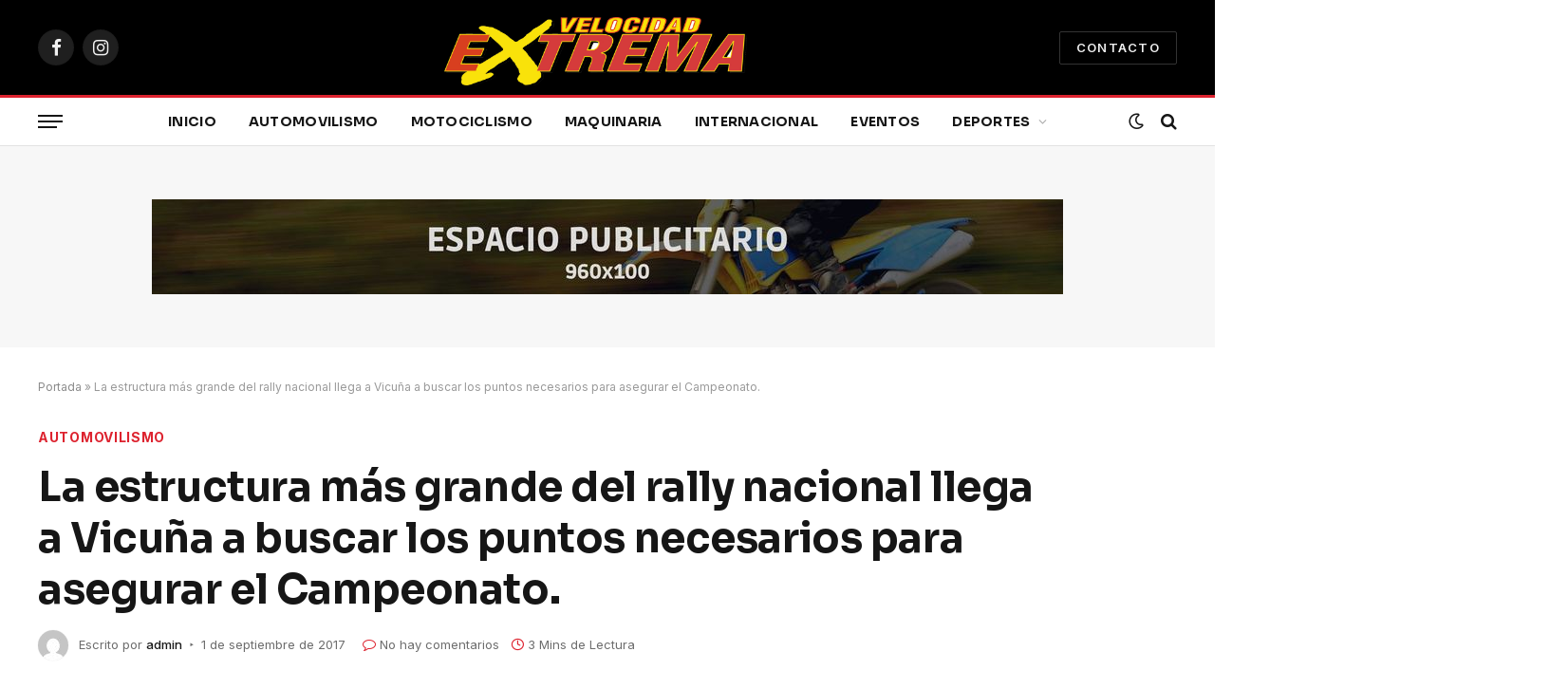

--- FILE ---
content_type: text/html; charset=UTF-8
request_url: https://velocidadextrema.cl/la-estructura-mas-grande-del-rally-nacional-llega-a-vicuna-a-buscar-los-puntos-necesarios-para-asegurar-el-campeonato/
body_size: 25845
content:

<!DOCTYPE html>
<html lang="es" class="s-light site-s-light">

<head>

	<meta charset="UTF-8" />
	<meta name="viewport" content="width=device-width, initial-scale=1" />
	<meta name='robots' content='index, follow, max-image-preview:large, max-snippet:-1, max-video-preview:-1' />

<!-- Google Tag Manager for WordPress by gtm4wp.com -->
<script data-cfasync="false" data-pagespeed-no-defer>
	var gtm4wp_datalayer_name = "dataLayer";
	var dataLayer = dataLayer || [];
</script>
<!-- End Google Tag Manager for WordPress by gtm4wp.com -->
	<!-- This site is optimized with the Yoast SEO plugin v21.5 - https://yoast.com/wordpress/plugins/seo/ -->
	<title>​La estructura más grande del rally nacional llega a Vicuña a buscar los puntos necesarios para asegurar el Campeonato. - Velocidad Extrema</title><link rel="preload" as="font" href="https://velocidadextrema.cl/wp-content/themes/smart-mag/css/icons/fonts/ts-icons.woff2?v2.2" type="font/woff2" crossorigin="anonymous" />
	<link rel="canonical" href="https://velocidadextrema.cl/la-estructura-mas-grande-del-rally-nacional-llega-a-vicuna-a-buscar-los-puntos-necesarios-para-asegurar-el-campeonato/" />
	<meta property="og:locale" content="es_ES" />
	<meta property="og:type" content="article" />
	<meta property="og:title" content="​La estructura más grande del rally nacional llega a Vicuña a buscar los puntos necesarios para asegurar el Campeonato. - Velocidad Extrema" />
	<meta property="og:description" content=" ​ La estructura más grande del rally nacional llega a Vicuña a buscar los puntos necesarios para asegurar el Campeonato. Se acerca una nueva fecha del Campeonato RallyMobil y los pilotos del Team Joker ya se encuentran preparados para enfrentar la 5da fecha del Campeonato 2017. Esta vez, los cuatro binomios se trasladan a Vicuña," />
	<meta property="og:url" content="https://velocidadextrema.cl/la-estructura-mas-grande-del-rally-nacional-llega-a-vicuna-a-buscar-los-puntos-necesarios-para-asegurar-el-campeonato/" />
	<meta property="og:site_name" content="Velocidad Extrema" />
	<meta property="article:published_time" content="2017-09-01T15:38:19+00:00" />
	<meta property="og:image" content="http://velocidadextrema.cl/wp-content/uploads/2017/09/hellerp-MOBIL-.jpg" />
	<meta name="author" content="admin" />
	<meta name="twitter:card" content="summary_large_image" />
	<meta name="twitter:label1" content="Escrito por" />
	<meta name="twitter:data1" content="admin" />
	<meta name="twitter:label2" content="Tiempo de lectura" />
	<meta name="twitter:data2" content="2 minutos" />
	<script type="application/ld+json" class="yoast-schema-graph">{"@context":"https://schema.org","@graph":[{"@type":"WebPage","@id":"https://velocidadextrema.cl/la-estructura-mas-grande-del-rally-nacional-llega-a-vicuna-a-buscar-los-puntos-necesarios-para-asegurar-el-campeonato/","url":"https://velocidadextrema.cl/la-estructura-mas-grande-del-rally-nacional-llega-a-vicuna-a-buscar-los-puntos-necesarios-para-asegurar-el-campeonato/","name":"​La estructura más grande del rally nacional llega a Vicuña a buscar los puntos necesarios para asegurar el Campeonato. - Velocidad Extrema","isPartOf":{"@id":"https://velocidadextrema.cl/#website"},"primaryImageOfPage":{"@id":"https://velocidadextrema.cl/la-estructura-mas-grande-del-rally-nacional-llega-a-vicuna-a-buscar-los-puntos-necesarios-para-asegurar-el-campeonato/#primaryimage"},"image":{"@id":"https://velocidadextrema.cl/la-estructura-mas-grande-del-rally-nacional-llega-a-vicuna-a-buscar-los-puntos-necesarios-para-asegurar-el-campeonato/#primaryimage"},"thumbnailUrl":"http://velocidadextrema.cl/wp-content/uploads/2017/09/hellerp-MOBIL-.jpg","datePublished":"2017-09-01T15:38:19+00:00","dateModified":"2017-09-01T15:38:19+00:00","author":{"@id":"https://velocidadextrema.cl/#/schema/person/0b63d7b7554573e845c3c885b44520d2"},"breadcrumb":{"@id":"https://velocidadextrema.cl/la-estructura-mas-grande-del-rally-nacional-llega-a-vicuna-a-buscar-los-puntos-necesarios-para-asegurar-el-campeonato/#breadcrumb"},"inLanguage":"es","potentialAction":[{"@type":"ReadAction","target":["https://velocidadextrema.cl/la-estructura-mas-grande-del-rally-nacional-llega-a-vicuna-a-buscar-los-puntos-necesarios-para-asegurar-el-campeonato/"]}]},{"@type":"ImageObject","inLanguage":"es","@id":"https://velocidadextrema.cl/la-estructura-mas-grande-del-rally-nacional-llega-a-vicuna-a-buscar-los-puntos-necesarios-para-asegurar-el-campeonato/#primaryimage","url":"http://velocidadextrema.cl/wp-content/uploads/2017/09/hellerp-MOBIL-.jpg","contentUrl":"http://velocidadextrema.cl/wp-content/uploads/2017/09/hellerp-MOBIL-.jpg"},{"@type":"BreadcrumbList","@id":"https://velocidadextrema.cl/la-estructura-mas-grande-del-rally-nacional-llega-a-vicuna-a-buscar-los-puntos-necesarios-para-asegurar-el-campeonato/#breadcrumb","itemListElement":[{"@type":"ListItem","position":1,"name":"Portada","item":"https://velocidadextrema.cl/"},{"@type":"ListItem","position":2,"name":"​La estructura más grande del rally nacional llega a Vicuña a buscar los puntos necesarios para asegurar el Campeonato."}]},{"@type":"WebSite","@id":"https://velocidadextrema.cl/#website","url":"https://velocidadextrema.cl/","name":"Velocidad Extrema","description":"Otro sitio realizado con WordPress","potentialAction":[{"@type":"SearchAction","target":{"@type":"EntryPoint","urlTemplate":"https://velocidadextrema.cl/?s={search_term_string}"},"query-input":"required name=search_term_string"}],"inLanguage":"es"},{"@type":"Person","@id":"https://velocidadextrema.cl/#/schema/person/0b63d7b7554573e845c3c885b44520d2","name":"admin","image":{"@type":"ImageObject","inLanguage":"es","@id":"https://velocidadextrema.cl/#/schema/person/image/","url":"https://secure.gravatar.com/avatar/f5f5b9af9d6eba8f6f467c88200bf2ada70aa17a30aa339cca85cbaf49bcd63d?s=96&d=mm&r=g","contentUrl":"https://secure.gravatar.com/avatar/f5f5b9af9d6eba8f6f467c88200bf2ada70aa17a30aa339cca85cbaf49bcd63d?s=96&d=mm&r=g","caption":"admin"},"sameAs":["http://velocidadextrema.cl"],"url":"https://velocidadextrema.cl/author/admin/"}]}</script>
	<!-- / Yoast SEO plugin. -->


<link rel='dns-prefetch' href='//fonts.googleapis.com' />
<link rel="alternate" type="application/rss+xml" title="Velocidad Extrema &raquo; Feed" href="https://velocidadextrema.cl/feed/" />
<link rel="alternate" type="application/rss+xml" title="Velocidad Extrema &raquo; Feed de los comentarios" href="https://velocidadextrema.cl/comments/feed/" />
<link rel="alternate" type="application/rss+xml" title="Velocidad Extrema &raquo; Comentario ​La estructura más grande del rally nacional llega a Vicuña a buscar los puntos necesarios para asegurar el Campeonato. del feed" href="https://velocidadextrema.cl/la-estructura-mas-grande-del-rally-nacional-llega-a-vicuna-a-buscar-los-puntos-necesarios-para-asegurar-el-campeonato/feed/" />
<link rel="alternate" title="oEmbed (JSON)" type="application/json+oembed" href="https://velocidadextrema.cl/wp-json/oembed/1.0/embed?url=https%3A%2F%2Fvelocidadextrema.cl%2Fla-estructura-mas-grande-del-rally-nacional-llega-a-vicuna-a-buscar-los-puntos-necesarios-para-asegurar-el-campeonato%2F" />
<link rel="alternate" title="oEmbed (XML)" type="text/xml+oembed" href="https://velocidadextrema.cl/wp-json/oembed/1.0/embed?url=https%3A%2F%2Fvelocidadextrema.cl%2Fla-estructura-mas-grande-del-rally-nacional-llega-a-vicuna-a-buscar-los-puntos-necesarios-para-asegurar-el-campeonato%2F&#038;format=xml" />
<style id='wp-img-auto-sizes-contain-inline-css' type='text/css'>
img:is([sizes=auto i],[sizes^="auto," i]){contain-intrinsic-size:3000px 1500px}
/*# sourceURL=wp-img-auto-sizes-contain-inline-css */
</style>
<style id='wp-emoji-styles-inline-css' type='text/css'>

	img.wp-smiley, img.emoji {
		display: inline !important;
		border: none !important;
		box-shadow: none !important;
		height: 1em !important;
		width: 1em !important;
		margin: 0 0.07em !important;
		vertical-align: -0.1em !important;
		background: none !important;
		padding: 0 !important;
	}
/*# sourceURL=wp-emoji-styles-inline-css */
</style>
<link rel='stylesheet' id='wp-block-library-css' href='https://velocidadextrema.cl/wp-includes/css/dist/block-library/style.min.css?ver=6.9' type='text/css' media='all' />
<style id='global-styles-inline-css' type='text/css'>
:root{--wp--preset--aspect-ratio--square: 1;--wp--preset--aspect-ratio--4-3: 4/3;--wp--preset--aspect-ratio--3-4: 3/4;--wp--preset--aspect-ratio--3-2: 3/2;--wp--preset--aspect-ratio--2-3: 2/3;--wp--preset--aspect-ratio--16-9: 16/9;--wp--preset--aspect-ratio--9-16: 9/16;--wp--preset--color--black: #000000;--wp--preset--color--cyan-bluish-gray: #abb8c3;--wp--preset--color--white: #ffffff;--wp--preset--color--pale-pink: #f78da7;--wp--preset--color--vivid-red: #cf2e2e;--wp--preset--color--luminous-vivid-orange: #ff6900;--wp--preset--color--luminous-vivid-amber: #fcb900;--wp--preset--color--light-green-cyan: #7bdcb5;--wp--preset--color--vivid-green-cyan: #00d084;--wp--preset--color--pale-cyan-blue: #8ed1fc;--wp--preset--color--vivid-cyan-blue: #0693e3;--wp--preset--color--vivid-purple: #9b51e0;--wp--preset--gradient--vivid-cyan-blue-to-vivid-purple: linear-gradient(135deg,rgb(6,147,227) 0%,rgb(155,81,224) 100%);--wp--preset--gradient--light-green-cyan-to-vivid-green-cyan: linear-gradient(135deg,rgb(122,220,180) 0%,rgb(0,208,130) 100%);--wp--preset--gradient--luminous-vivid-amber-to-luminous-vivid-orange: linear-gradient(135deg,rgb(252,185,0) 0%,rgb(255,105,0) 100%);--wp--preset--gradient--luminous-vivid-orange-to-vivid-red: linear-gradient(135deg,rgb(255,105,0) 0%,rgb(207,46,46) 100%);--wp--preset--gradient--very-light-gray-to-cyan-bluish-gray: linear-gradient(135deg,rgb(238,238,238) 0%,rgb(169,184,195) 100%);--wp--preset--gradient--cool-to-warm-spectrum: linear-gradient(135deg,rgb(74,234,220) 0%,rgb(151,120,209) 20%,rgb(207,42,186) 40%,rgb(238,44,130) 60%,rgb(251,105,98) 80%,rgb(254,248,76) 100%);--wp--preset--gradient--blush-light-purple: linear-gradient(135deg,rgb(255,206,236) 0%,rgb(152,150,240) 100%);--wp--preset--gradient--blush-bordeaux: linear-gradient(135deg,rgb(254,205,165) 0%,rgb(254,45,45) 50%,rgb(107,0,62) 100%);--wp--preset--gradient--luminous-dusk: linear-gradient(135deg,rgb(255,203,112) 0%,rgb(199,81,192) 50%,rgb(65,88,208) 100%);--wp--preset--gradient--pale-ocean: linear-gradient(135deg,rgb(255,245,203) 0%,rgb(182,227,212) 50%,rgb(51,167,181) 100%);--wp--preset--gradient--electric-grass: linear-gradient(135deg,rgb(202,248,128) 0%,rgb(113,206,126) 100%);--wp--preset--gradient--midnight: linear-gradient(135deg,rgb(2,3,129) 0%,rgb(40,116,252) 100%);--wp--preset--font-size--small: 13px;--wp--preset--font-size--medium: 20px;--wp--preset--font-size--large: 36px;--wp--preset--font-size--x-large: 42px;--wp--preset--spacing--20: 0.44rem;--wp--preset--spacing--30: 0.67rem;--wp--preset--spacing--40: 1rem;--wp--preset--spacing--50: 1.5rem;--wp--preset--spacing--60: 2.25rem;--wp--preset--spacing--70: 3.38rem;--wp--preset--spacing--80: 5.06rem;--wp--preset--shadow--natural: 6px 6px 9px rgba(0, 0, 0, 0.2);--wp--preset--shadow--deep: 12px 12px 50px rgba(0, 0, 0, 0.4);--wp--preset--shadow--sharp: 6px 6px 0px rgba(0, 0, 0, 0.2);--wp--preset--shadow--outlined: 6px 6px 0px -3px rgb(255, 255, 255), 6px 6px rgb(0, 0, 0);--wp--preset--shadow--crisp: 6px 6px 0px rgb(0, 0, 0);}:where(.is-layout-flex){gap: 0.5em;}:where(.is-layout-grid){gap: 0.5em;}body .is-layout-flex{display: flex;}.is-layout-flex{flex-wrap: wrap;align-items: center;}.is-layout-flex > :is(*, div){margin: 0;}body .is-layout-grid{display: grid;}.is-layout-grid > :is(*, div){margin: 0;}:where(.wp-block-columns.is-layout-flex){gap: 2em;}:where(.wp-block-columns.is-layout-grid){gap: 2em;}:where(.wp-block-post-template.is-layout-flex){gap: 1.25em;}:where(.wp-block-post-template.is-layout-grid){gap: 1.25em;}.has-black-color{color: var(--wp--preset--color--black) !important;}.has-cyan-bluish-gray-color{color: var(--wp--preset--color--cyan-bluish-gray) !important;}.has-white-color{color: var(--wp--preset--color--white) !important;}.has-pale-pink-color{color: var(--wp--preset--color--pale-pink) !important;}.has-vivid-red-color{color: var(--wp--preset--color--vivid-red) !important;}.has-luminous-vivid-orange-color{color: var(--wp--preset--color--luminous-vivid-orange) !important;}.has-luminous-vivid-amber-color{color: var(--wp--preset--color--luminous-vivid-amber) !important;}.has-light-green-cyan-color{color: var(--wp--preset--color--light-green-cyan) !important;}.has-vivid-green-cyan-color{color: var(--wp--preset--color--vivid-green-cyan) !important;}.has-pale-cyan-blue-color{color: var(--wp--preset--color--pale-cyan-blue) !important;}.has-vivid-cyan-blue-color{color: var(--wp--preset--color--vivid-cyan-blue) !important;}.has-vivid-purple-color{color: var(--wp--preset--color--vivid-purple) !important;}.has-black-background-color{background-color: var(--wp--preset--color--black) !important;}.has-cyan-bluish-gray-background-color{background-color: var(--wp--preset--color--cyan-bluish-gray) !important;}.has-white-background-color{background-color: var(--wp--preset--color--white) !important;}.has-pale-pink-background-color{background-color: var(--wp--preset--color--pale-pink) !important;}.has-vivid-red-background-color{background-color: var(--wp--preset--color--vivid-red) !important;}.has-luminous-vivid-orange-background-color{background-color: var(--wp--preset--color--luminous-vivid-orange) !important;}.has-luminous-vivid-amber-background-color{background-color: var(--wp--preset--color--luminous-vivid-amber) !important;}.has-light-green-cyan-background-color{background-color: var(--wp--preset--color--light-green-cyan) !important;}.has-vivid-green-cyan-background-color{background-color: var(--wp--preset--color--vivid-green-cyan) !important;}.has-pale-cyan-blue-background-color{background-color: var(--wp--preset--color--pale-cyan-blue) !important;}.has-vivid-cyan-blue-background-color{background-color: var(--wp--preset--color--vivid-cyan-blue) !important;}.has-vivid-purple-background-color{background-color: var(--wp--preset--color--vivid-purple) !important;}.has-black-border-color{border-color: var(--wp--preset--color--black) !important;}.has-cyan-bluish-gray-border-color{border-color: var(--wp--preset--color--cyan-bluish-gray) !important;}.has-white-border-color{border-color: var(--wp--preset--color--white) !important;}.has-pale-pink-border-color{border-color: var(--wp--preset--color--pale-pink) !important;}.has-vivid-red-border-color{border-color: var(--wp--preset--color--vivid-red) !important;}.has-luminous-vivid-orange-border-color{border-color: var(--wp--preset--color--luminous-vivid-orange) !important;}.has-luminous-vivid-amber-border-color{border-color: var(--wp--preset--color--luminous-vivid-amber) !important;}.has-light-green-cyan-border-color{border-color: var(--wp--preset--color--light-green-cyan) !important;}.has-vivid-green-cyan-border-color{border-color: var(--wp--preset--color--vivid-green-cyan) !important;}.has-pale-cyan-blue-border-color{border-color: var(--wp--preset--color--pale-cyan-blue) !important;}.has-vivid-cyan-blue-border-color{border-color: var(--wp--preset--color--vivid-cyan-blue) !important;}.has-vivid-purple-border-color{border-color: var(--wp--preset--color--vivid-purple) !important;}.has-vivid-cyan-blue-to-vivid-purple-gradient-background{background: var(--wp--preset--gradient--vivid-cyan-blue-to-vivid-purple) !important;}.has-light-green-cyan-to-vivid-green-cyan-gradient-background{background: var(--wp--preset--gradient--light-green-cyan-to-vivid-green-cyan) !important;}.has-luminous-vivid-amber-to-luminous-vivid-orange-gradient-background{background: var(--wp--preset--gradient--luminous-vivid-amber-to-luminous-vivid-orange) !important;}.has-luminous-vivid-orange-to-vivid-red-gradient-background{background: var(--wp--preset--gradient--luminous-vivid-orange-to-vivid-red) !important;}.has-very-light-gray-to-cyan-bluish-gray-gradient-background{background: var(--wp--preset--gradient--very-light-gray-to-cyan-bluish-gray) !important;}.has-cool-to-warm-spectrum-gradient-background{background: var(--wp--preset--gradient--cool-to-warm-spectrum) !important;}.has-blush-light-purple-gradient-background{background: var(--wp--preset--gradient--blush-light-purple) !important;}.has-blush-bordeaux-gradient-background{background: var(--wp--preset--gradient--blush-bordeaux) !important;}.has-luminous-dusk-gradient-background{background: var(--wp--preset--gradient--luminous-dusk) !important;}.has-pale-ocean-gradient-background{background: var(--wp--preset--gradient--pale-ocean) !important;}.has-electric-grass-gradient-background{background: var(--wp--preset--gradient--electric-grass) !important;}.has-midnight-gradient-background{background: var(--wp--preset--gradient--midnight) !important;}.has-small-font-size{font-size: var(--wp--preset--font-size--small) !important;}.has-medium-font-size{font-size: var(--wp--preset--font-size--medium) !important;}.has-large-font-size{font-size: var(--wp--preset--font-size--large) !important;}.has-x-large-font-size{font-size: var(--wp--preset--font-size--x-large) !important;}
/*# sourceURL=global-styles-inline-css */
</style>

<style id='classic-theme-styles-inline-css' type='text/css'>
/*! This file is auto-generated */
.wp-block-button__link{color:#fff;background-color:#32373c;border-radius:9999px;box-shadow:none;text-decoration:none;padding:calc(.667em + 2px) calc(1.333em + 2px);font-size:1.125em}.wp-block-file__button{background:#32373c;color:#fff;text-decoration:none}
/*# sourceURL=/wp-includes/css/classic-themes.min.css */
</style>
<link rel='stylesheet' id='smartmag-core-css' href='https://velocidadextrema.cl/wp-content/themes/smart-mag/style.css?ver=7.1.1' type='text/css' media='all' />
<style id='smartmag-core-inline-css' type='text/css'>
:root { --c-main: #dd232f;
--c-main-rgb: 221,35,47;
--text-font: "Inter", system-ui, -apple-system, "Segoe UI", Arial, sans-serif;
--body-font: "Inter", system-ui, -apple-system, "Segoe UI", Arial, sans-serif;
--title-font: "Sora", system-ui, -apple-system, "Segoe UI", Arial, sans-serif;
--c-p-meta-icons: var(--c-main); }
.post-title:not(._) { letter-spacing: -0.01em; }
.main-sidebar .widget { margin-bottom: 45px; }
.smart-head-main .smart-head-mid { --head-h: 100px; }
.smart-head-main .smart-head-bot { --head-h: 54px; border-top-width: 3px; border-top-color: var(--c-main); border-bottom-width: 1px; border-bottom-color: #e2e2e2; }
.s-dark .smart-head-main .smart-head-bot,
.smart-head-main .s-dark.smart-head-bot { border-bottom-color: #222222; }
.navigation-main .menu > li > a { font-family: "Sora", system-ui, -apple-system, "Segoe UI", Arial, sans-serif; font-size: 14px; font-weight: bold; letter-spacing: 0.02em; }
.smart-head-mobile .smart-head-mid { --head-h: 70px; border-bottom-width: 3px; border-bottom-color: var(--c-main); }
.s-dark .smart-head-main .spc-social,
.smart-head-main .s-dark .spc-social { --c-spc-social: rgba(255,255,255,0.94); --c-spc-social-hov: #ffffff; }
.smart-head-main .hamburger-icon { --line-weight: 2px; --height: 14px; }
.post-meta { --p-meta-sep: "\2023"; --p-meta-sep-pad: 6px; }
.post-meta .meta-item:before { transform: scale(.8); }
.cat-labels .category { padding-left: 10px; padding-right: 10px; }
.block-head-e1 .heading { font-family: "Barlow Condensed", system-ui, -apple-system, "Segoe UI", Arial, sans-serif; font-size: 22px; font-weight: bold; font-style: italic; letter-spacing: .04em; }
.block-head-e2 .heading { font-family: "Barlow Condensed", system-ui, -apple-system, "Segoe UI", Arial, sans-serif; font-size: 32px; font-weight: 800; font-style: italic; text-transform: uppercase; letter-spacing: 0.04em; }
.block-head-e2 { --line-weight: 4px; --c-line: var(--c-main); }
.loop-grid .ratio-is-custom { padding-bottom: calc(100% / 1.68); }
.list-post { --list-p-media-width: 35%; --list-p-media-max-width: 85%; }
.post-meta-single .meta-item, .post-meta-single .text-in { font-size: 13px; }
.the-post-header .post-meta .post-title { line-height: 1.26; }
.entry-content { line-height: 1.65; letter-spacing: 0.01em; }
.post-share-float .service { width: 40px; height: 38px; margin-bottom: 9px; font-size: 18px; }
.s-head-modern .sub-title { font-weight: 500; }
.site-s-light .s-head-modern .sub-title { color: #6d6d6d; }
.site-s-light .s-head-large .post-meta { --c-post-meta: #6d6d6d; }
.s-dark .s-head-large .post-meta { --c-post-meta: #e2e2e2; }
.a-wrap-2:not(._) { margin-top: 0px; }
@media (min-width: 940px) and (max-width: 1200px) { .navigation-main .menu > li > a { font-size: calc(10px + (14px - 10px) * .7); } }


/*# sourceURL=smartmag-core-inline-css */
</style>
<link rel='stylesheet' id='magnific-popup-css' href='https://velocidadextrema.cl/wp-content/themes/smart-mag/css/lightbox.css?ver=7.1.1' type='text/css' media='all' />
<link rel='stylesheet' id='smartmag-icons-css' href='https://velocidadextrema.cl/wp-content/themes/smart-mag/css/icons/icons.css?ver=7.1.1' type='text/css' media='all' />
<link rel='stylesheet' id='smartmag-gfonts-custom-css' href='https://fonts.googleapis.com/css?family=Inter%3A400%2C500%2C600%2C700%7CSora%3A400%2C500%2C600%2C700%2Cbold%7CBarlow+Condensed%3Abold%2Cboldi%2C800%2C800i&#038;display=swap' type='text/css' media='all' />
<script type="text/javascript" src="https://velocidadextrema.cl/wp-includes/js/jquery/jquery.min.js?ver=3.7.1" id="jquery-core-js"></script>
<script type="text/javascript" src="https://velocidadextrema.cl/wp-includes/js/jquery/jquery-migrate.min.js?ver=3.4.1" id="jquery-migrate-js"></script>
<link rel="https://api.w.org/" href="https://velocidadextrema.cl/wp-json/" /><link rel="alternate" title="JSON" type="application/json" href="https://velocidadextrema.cl/wp-json/wp/v2/posts/14461" /><link rel="EditURI" type="application/rsd+xml" title="RSD" href="https://velocidadextrema.cl/xmlrpc.php?rsd" />
<meta name="generator" content="WordPress 6.9" />
<link rel='shortlink' href='https://velocidadextrema.cl/?p=14461' />

<!-- Google Tag Manager for WordPress by gtm4wp.com -->
<!-- GTM Container placement set to automatic -->
<script data-cfasync="false" data-pagespeed-no-defer type="text/javascript">
	var dataLayer_content = {"pagePostType":"post","pagePostType2":"single-post","pageCategory":["automovilismo","rally-mobil"],"pagePostAuthor":"admin"};
	dataLayer.push( dataLayer_content );
</script>
<script data-cfasync="false">
(function(w,d,s,l,i){w[l]=w[l]||[];w[l].push({'gtm.start':
new Date().getTime(),event:'gtm.js'});var f=d.getElementsByTagName(s)[0],
j=d.createElement(s),dl=l!='dataLayer'?'&l='+l:'';j.async=true;j.src=
'//www.googletagmanager.com/gtm.js?id='+i+dl;f.parentNode.insertBefore(j,f);
})(window,document,'script','dataLayer','GTM-WSN3GTW2');
</script>
<!-- End Google Tag Manager for WordPress by gtm4wp.com -->			<link rel="preload" href="https://velocidadextrema.cl/wp-content/plugins/wordpress-popup/assets/hustle-ui/fonts/hustle-icons-font.woff2" as="font" type="font/woff2" crossorigin>
		
		<script>
		var BunyadSchemeKey = 'bunyad-scheme';
		(() => {
			const d = document.documentElement;
			const c = d.classList;
			const scheme = localStorage.getItem(BunyadSchemeKey);
			if (scheme) {
				d.dataset.origClass = c;
				scheme === 'dark' ? c.remove('s-light', 'site-s-light') : c.remove('s-dark', 'site-s-dark');
				c.add('site-s-' + scheme, 's-' + scheme);
			}
		})();
		</script>
		<meta name="generator" content="Elementor 3.17.3; features: e_dom_optimization, e_optimized_assets_loading, e_optimized_css_loading, additional_custom_breakpoints; settings: css_print_method-external, google_font-enabled, font_display-auto">
<style id="hustle-module-3-0-styles" class="hustle-module-styles hustle-module-styles-3">.hustle-ui.module_id_3 .hustle-popup-content {max-width: 800px;} .hustle-ui.module_id_3  {padding-right: 15px;padding-left: 15px;}.hustle-ui.module_id_3  .hustle-popup-content .hustle-info,.hustle-ui.module_id_3  .hustle-popup-content .hustle-optin {padding-top: 15px;padding-bottom: 15px;}@media screen and (min-width: 783px) {.hustle-ui:not(.hustle-size--small).module_id_3  {padding-right: 15px;padding-left: 15px;}.hustle-ui:not(.hustle-size--small).module_id_3  .hustle-popup-content .hustle-info,.hustle-ui:not(.hustle-size--small).module_id_3  .hustle-popup-content .hustle-optin {padding-top: 15px;padding-bottom: 15px;}} .hustle-ui.module_id_3 .hustle-layout {margin: 0px 0px 0px 0px;padding: 0px 0px 0px 0px;border-width: 0px 0px 0px 0px;border-style: solid;border-color: rgba(0,0,0,0);border-radius: 0px 0px 0px 0px;overflow: hidden;background-color: #f1faee;-moz-box-shadow: 0px 0px 0px 0px rgba(0,0,0,0);-webkit-box-shadow: 0px 0px 0px 0px rgba(0,0,0,0);box-shadow: 0px 0px 0px 0px rgba(0,0,0,0);}@media screen and (min-width: 783px) {.hustle-ui:not(.hustle-size--small).module_id_3 .hustle-layout {margin: 0px 0px 0px 0px;padding: 0px 0px 0px 0px;border-width: 0px 0px 0px 0px;border-style: solid;border-radius: 0px 0px 0px 0px;-moz-box-shadow: 0px 0px 0px 0px rgba(0,0,0,0);-webkit-box-shadow: 0px 0px 0px 0px rgba(0,0,0,0);box-shadow: 0px 0px 0px 0px rgba(0,0,0,0);}} .hustle-ui.module_id_3 .hustle-layout .hustle-layout-content {padding: 40px 40px 40px 40px;border-width: 0px 0px 0px 0px;border-style: solid;border-radius: 0px 0px 0px 0px;border-color: rgba(0,0,0,0);background-color: rgba(0,0,0,0);-moz-box-shadow: 0px 0px 0px 0px rgba(0,0,0,0);-webkit-box-shadow: 0px 0px 0px 0px rgba(0,0,0,0);box-shadow: 0px 0px 0px 0px rgba(0,0,0,0);}.hustle-ui.module_id_3 .hustle-main-wrapper {position: relative;padding:32px 0 0;}@media screen and (min-width: 783px) {.hustle-ui:not(.hustle-size--small).module_id_3 .hustle-layout .hustle-layout-content {padding: 96px 50px 96px 50px;border-width: 0px 0px 0px 0px;border-style: solid;border-radius: 0px 0px 0px 0px;-moz-box-shadow: 0px 0px 0px 0px rgba(0,0,0,0);-webkit-box-shadow: 0px 0px 0px 0px rgba(0,0,0,0);box-shadow: 0px 0px 0px 0px rgba(0,0,0,0);}}@media screen and (min-width: 783px) {.hustle-ui:not(.hustle-size--small).module_id_3 .hustle-main-wrapper {padding:32px 0 0;}}.hustle-ui.module_id_3 .hustle-layout .hustle-image {background-color: #f1faee;}.hustle-ui.module_id_3 .hustle-layout .hustle-image {height: 275px;overflow: hidden;}@media screen and (min-width: 783px) {.hustle-ui:not(.hustle-size--small).module_id_3 .hustle-layout .hustle-image {max-width: 50%;height: auto;min-height: 0;-webkit-box-flex: 0;-ms-flex: 0 0 50%;flex: 0 0 50%;}}.hustle-ui.module_id_3 .hustle-layout .hustle-image img {width: 100%;max-width: unset;height: 100%;display: block;position: absolute;object-fit: cover;-ms-interpolation-mode: bicubic;}@media all and (-ms-high-contrast: none), (-ms-high-contrast: active) {.hustle-ui.module_id_3 .hustle-layout .hustle-image img {width: auto;max-width: unset;height: auto;max-height: unset;}}@media screen and (min-width: 783px) {.hustle-ui:not(.hustle-size--small).module_id_3 .hustle-layout .hustle-image img {width: 100%;max-width: unset;height: 100%;display: block;position: absolute;object-fit: cover;-ms-interpolation-mode: bicubic;}}@media all and (min-width: 783px) and (-ms-high-contrast: none), (-ms-high-contrast: active) {.hustle-ui:not(.hustle-size--small).module_id_3 .hustle-layout .hustle-image img {width: auto;max-width: unset;height: auto;max-height: unset;}}.hustle-ui.module_id_3 .hustle-layout .hustle-image img {object-position: center -75px;-o-object-position: center -75px;}@media all and (-ms-high-contrast: none), (-ms-high-contrast: active) {.hustle-ui.module_id_3 .hustle-layout .hustle-image img {left: 50%;}}@media all and (-ms-high-contrast: none), (-ms-high-contrast: active) {.hustle-ui.module_id_3 .hustle-layout .hustle-image img {transform: translateX(-50%);-ms-transform: translateX(-50%);-webkit-transform: translateX(-50%);}}@media all and (-ms-high-contrast: none), (-ms-high-contrast: active) {.hustle-ui.module_id_3 .hustle-layout .hustle-image img {top: -75px;}}@media screen and (min-width: 783px) {.hustle-ui:not(.hustle-size--small).module_id_3 .hustle-layout .hustle-image img {object-position: center center;-o-object-position: center center;}}@media all and (min-width: 783px) and (-ms-high-contrast: none), (-ms-high-contrast: active) {.hustle-ui:not(.hustle-size--small).module_id_3 .hustle-layout .hustle-image img {left: 50%;right: auto;}}@media all and (min-width: 783px) and (-ms-high-contrast: none), (-ms-high-contrast: active) {.hustle-ui:not(.hustle-size--small).module_id_3 .hustle-layout .hustle-image img {transform: translate(-50%,-50%);-ms-transform: translate(-50%,-50%);-webkit-transform: translate(-50%,-50%);}}@media all and (min-width: 783px) and (-ms-high-contrast: none), (-ms-high-contrast: active) {.hustle-ui:not(.hustle-size--small).module_id_3 .hustle-layout .hustle-image img {top: 50%;bottom: auto;}}@media all and (min-width: 783px) and (-ms-high-contrast: none), (-ms-high-contrast: active) {.hustle-ui:not(.hustle-size--small).module_id_3 .hustle-layout .hustle-image img {transform: translate(-50%,-50%);-ms-transform: translate(-50%,-50%);-webkit-transform: translate(-50%,-50%);}}  .hustle-ui.module_id_3 .hustle-layout .hustle-content {margin: 0px 0px 0px 0px;padding: 40px 40px 40px 40px;border-width: 0px 0px 0px 0px;border-style: solid;border-radius: 0px 0px 0px 0px;border-color: rgba(0,0,0,0);background-color: rgba(0,0,0,0);-moz-box-shadow: 0px 0px 0px 0px rgba(0,0,0,0);-webkit-box-shadow: 0px 0px 0px 0px rgba(0,0,0,0);box-shadow: 0px 0px 0px 0px rgba(0,0,0,0);}.hustle-ui.module_id_3 .hustle-layout .hustle-content .hustle-content-wrap {padding: 40px 0 40px 0;}@media screen and (min-width: 783px) {.hustle-ui:not(.hustle-size--small).module_id_3 .hustle-layout .hustle-content {margin: 0px 0px 0px 0px;padding: 120px 50px 120px 50px;border-width: 0px 0px 0px 0px;border-style: solid;border-radius: 0px 0px 0px 0px;-moz-box-shadow: 0px 0px 0px 0px rgba(0,0,0,0);-webkit-box-shadow: 0px 0px 0px 0px rgba(0,0,0,0);box-shadow: 0px 0px 0px 0px rgba(0,0,0,0);}.hustle-ui:not(.hustle-size--small).module_id_3 .hustle-layout .hustle-content .hustle-content-wrap {padding: 120px 0 120px 0;}} .hustle-ui.module_id_3 .hustle-layout .hustle-title {display: block;margin: 0px 0px 10px 0px;padding: 0px 0px 0px 0px;border-width: 0px 0px 0px 0px;border-style: solid;border-color: rgba(0,0,0,0);border-radius: 0px 0px 0px 0px;background-color: rgba(0,0,0,0);box-shadow: 0px 0px 0px 0px rgba(0,0,0,0);-moz-box-shadow: 0px 0px 0px 0px rgba(0,0,0,0);-webkit-box-shadow: 0px 0px 0px 0px rgba(0,0,0,0);color: #1d3557;font: 500 14px/16px Roboto;font-style: normal;letter-spacing: 1.5px;text-transform: uppercase;text-decoration: none;text-align: left;}@media screen and (min-width: 783px) {.hustle-ui:not(.hustle-size--small).module_id_3 .hustle-layout .hustle-title {margin: 0px 0px 10px 0px;padding: 0px 0px 0px 0px;border-width: 0px 0px 0px 0px;border-style: solid;border-radius: 0px 0px 0px 0px;box-shadow: 0px 0px 0px 0px rgba(0,0,0,0);-moz-box-shadow: 0px 0px 0px 0px rgba(0,0,0,0);-webkit-box-shadow: 0px 0px 0px 0px rgba(0,0,0,0);font: 500 14px/16px Roboto;font-style: normal;letter-spacing: 1.5px;text-transform: uppercase;text-decoration: none;text-align: left;}} .hustle-ui.module_id_3 .hustle-layout .hustle-subtitle {display: block;margin: 0px 0px 0px 0px;padding: 0px 0px 0px 0px;border-width: 0px 0px 0px 0px;border-style: solid;border-color: rgba(0,0,0,0);border-radius: 0px 0px 0px 0px;background-color: rgba(0,0,0,0);box-shadow: 0px 0px 0px 0px rgba(0,0,0,0);-moz-box-shadow: 0px 0px 0px 0px rgba(0,0,0,0);-webkit-box-shadow: 0px 0px 0px 0px rgba(0,0,0,0);color: #1d3557;font: 700 36px/46px Rubik;font-style: normal;letter-spacing: 0px;text-transform: none;text-decoration: none;text-align: left;}@media screen and (min-width: 783px) {.hustle-ui:not(.hustle-size--small).module_id_3 .hustle-layout .hustle-subtitle {margin: 0px 0px 0px 0px;padding: 0px 0px 0px 0px;border-width: 0px 0px 0px 0px;border-style: solid;border-radius: 0px 0px 0px 0px;box-shadow: 0px 0px 0px 0px rgba(0,0,0,0);-moz-box-shadow: 0px 0px 0px 0px rgba(0,0,0,0);-webkit-box-shadow: 0px 0px 0px 0px rgba(0,0,0,0);font: 700 36px/46px Rubik;font-style: normal;letter-spacing: 0px;text-transform: none;text-decoration: none;text-align: left;}} .hustle-ui.module_id_3 .hustle-layout .hustle-group-content {margin: 20px 0px 0px 0px;padding: 0px 0px 0px 0px;border-color: rgba(0,0,0,0);border-width: 0px 0px 0px 0px;border-style: solid;color: #546073;}.hustle-ui.module_id_3 .hustle-layout .hustle-group-content b,.hustle-ui.module_id_3 .hustle-layout .hustle-group-content strong {font-weight: bold;}.hustle-ui.module_id_3 .hustle-layout .hustle-group-content a,.hustle-ui.module_id_3 .hustle-layout .hustle-group-content a:visited {color: #38C5B5;}.hustle-ui.module_id_3 .hustle-layout .hustle-group-content a:hover {color: #2DA194;}.hustle-ui.module_id_3 .hustle-layout .hustle-group-content a:focus,.hustle-ui.module_id_3 .hustle-layout .hustle-group-content a:active {color: #2DA194;}@media screen and (min-width: 783px) {.hustle-ui:not(.hustle-size--small).module_id_3 .hustle-layout .hustle-group-content {margin: 20px 0px 0px 0px;padding: 0px 0px 0px 0px;border-width: 0px 0px 0px 0px;border-style: solid;}}.hustle-ui.module_id_3 .hustle-layout .hustle-group-content {color: #546073;font-size: 16px;line-height: 26px;font-family: Roboto;}@media screen and (min-width: 783px) {.hustle-ui:not(.hustle-size--small).module_id_3 .hustle-layout .hustle-group-content {font-size: 16px;line-height: 26px;}}.hustle-ui.module_id_3 .hustle-layout .hustle-group-content p:not([class*="forminator-"]) {margin: 0 0 10px;color: #546073;font: normal 16px/26px Roboto;font-style: normal;letter-spacing: -0.25px;text-transform: none;text-decoration: none;}.hustle-ui.module_id_3 .hustle-layout .hustle-group-content p:not([class*="forminator-"]):last-child {margin-bottom: 0;}@media screen and (min-width: 783px) {.hustle-ui:not(.hustle-size--small).module_id_3 .hustle-layout .hustle-group-content p:not([class*="forminator-"]) {margin: 0 0 10px;font: normal 16px/26px Roboto;font-style: normal;letter-spacing: -0.25px;text-transform: none;text-decoration: none;}.hustle-ui:not(.hustle-size--small).module_id_3 .hustle-layout .hustle-group-content p:not([class*="forminator-"]):last-child {margin-bottom: 0;}}.hustle-ui.module_id_3 .hustle-layout .hustle-group-content h1:not([class*="forminator-"]) {margin: 0 0 10px;color: #546073;font: 700 28px/1.4em Roboto;font-style: normal;letter-spacing: 0px;text-transform: none;text-decoration: none;}.hustle-ui.module_id_3 .hustle-layout .hustle-group-content h1:not([class*="forminator-"]):last-child {margin-bottom: 0;}@media screen and (min-width: 783px) {.hustle-ui:not(.hustle-size--small).module_id_3 .hustle-layout .hustle-group-content h1:not([class*="forminator-"]) {margin: 0 0 10px;font: 700 28px/1.4em Roboto;font-style: normal;letter-spacing: 0px;text-transform: none;text-decoration: none;}.hustle-ui:not(.hustle-size--small).module_id_3 .hustle-layout .hustle-group-content h1:not([class*="forminator-"]):last-child {margin-bottom: 0;}}.hustle-ui.module_id_3 .hustle-layout .hustle-group-content h2:not([class*="forminator-"]) {margin: 0 0 10px;color: #546073;font: 700 22px/1.4em Roboto;font-style: normal;letter-spacing: 0px;text-transform: none;text-decoration: none;}.hustle-ui.module_id_3 .hustle-layout .hustle-group-content h2:not([class*="forminator-"]):last-child {margin-bottom: 0;}@media screen and (min-width: 783px) {.hustle-ui:not(.hustle-size--small).module_id_3 .hustle-layout .hustle-group-content h2:not([class*="forminator-"]) {margin: 0 0 10px;font: 700 22px/1.4em Roboto;font-style: normal;letter-spacing: 0px;text-transform: none;text-decoration: none;}.hustle-ui:not(.hustle-size--small).module_id_3 .hustle-layout .hustle-group-content h2:not([class*="forminator-"]):last-child {margin-bottom: 0;}}.hustle-ui.module_id_3 .hustle-layout .hustle-group-content h3:not([class*="forminator-"]) {margin: 0 0 10px;color: #546073;font: 700 18px/1.4em Roboto;font-style: normal;letter-spacing: 0px;text-transform: none;text-decoration: none;}.hustle-ui.module_id_3 .hustle-layout .hustle-group-content h3:not([class*="forminator-"]):last-child {margin-bottom: 0;}@media screen and (min-width: 783px) {.hustle-ui:not(.hustle-size--small).module_id_3 .hustle-layout .hustle-group-content h3:not([class*="forminator-"]) {margin: 0 0 10px;font: 700 18px/1.4em Roboto;font-style: normal;letter-spacing: 0px;text-transform: none;text-decoration: none;}.hustle-ui:not(.hustle-size--small).module_id_3 .hustle-layout .hustle-group-content h3:not([class*="forminator-"]):last-child {margin-bottom: 0;}}.hustle-ui.module_id_3 .hustle-layout .hustle-group-content h4:not([class*="forminator-"]) {margin: 0 0 10px;color: #546073;font: 700 16px/1.4em Roboto;font-style: normal;letter-spacing: 0px;text-transform: none;text-decoration: none;}.hustle-ui.module_id_3 .hustle-layout .hustle-group-content h4:not([class*="forminator-"]):last-child {margin-bottom: 0;}@media screen and (min-width: 783px) {.hustle-ui:not(.hustle-size--small).module_id_3 .hustle-layout .hustle-group-content h4:not([class*="forminator-"]) {margin: 0 0 10px;font: 700 16px/1.4em Roboto;font-style: normal;letter-spacing: 0px;text-transform: none;text-decoration: none;}.hustle-ui:not(.hustle-size--small).module_id_3 .hustle-layout .hustle-group-content h4:not([class*="forminator-"]):last-child {margin-bottom: 0;}}.hustle-ui.module_id_3 .hustle-layout .hustle-group-content h5:not([class*="forminator-"]) {margin: 0 0 10px;color: #546073;font: 700 14px/1.4em Roboto;font-style: normal;letter-spacing: 0px;text-transform: none;text-decoration: none;}.hustle-ui.module_id_3 .hustle-layout .hustle-group-content h5:not([class*="forminator-"]):last-child {margin-bottom: 0;}@media screen and (min-width: 783px) {.hustle-ui:not(.hustle-size--small).module_id_3 .hustle-layout .hustle-group-content h5:not([class*="forminator-"]) {margin: 0 0 10px;font: 700 14px/1.4em Roboto;font-style: normal;letter-spacing: 0px;text-transform: none;text-decoration: none;}.hustle-ui:not(.hustle-size--small).module_id_3 .hustle-layout .hustle-group-content h5:not([class*="forminator-"]):last-child {margin-bottom: 0;}}.hustle-ui.module_id_3 .hustle-layout .hustle-group-content h6:not([class*="forminator-"]) {margin: 0 0 10px;color: #546073;font: 700 12px/1.4em Roboto;font-style: normal;letter-spacing: 0px;text-transform: uppercase;text-decoration: none;}.hustle-ui.module_id_3 .hustle-layout .hustle-group-content h6:not([class*="forminator-"]):last-child {margin-bottom: 0;}@media screen and (min-width: 783px) {.hustle-ui:not(.hustle-size--small).module_id_3 .hustle-layout .hustle-group-content h6:not([class*="forminator-"]) {margin: 0 0 10px;font: 700 12px/1.4em Roboto;font-style: normal;letter-spacing: 0px;text-transform: uppercase;text-decoration: none;}.hustle-ui:not(.hustle-size--small).module_id_3 .hustle-layout .hustle-group-content h6:not([class*="forminator-"]):last-child {margin-bottom: 0;}}.hustle-ui.module_id_3 .hustle-layout .hustle-group-content ol:not([class*="forminator-"]),.hustle-ui.module_id_3 .hustle-layout .hustle-group-content ul:not([class*="forminator-"]) {margin: 0 0 10px;}.hustle-ui.module_id_3 .hustle-layout .hustle-group-content ol:not([class*="forminator-"]):last-child,.hustle-ui.module_id_3 .hustle-layout .hustle-group-content ul:not([class*="forminator-"]):last-child {margin-bottom: 0;}.hustle-ui.module_id_3 .hustle-layout .hustle-group-content li:not([class*="forminator-"]) {margin: 0 0 5px;color: #546073;font: 400 14px/1.45em Roboto;font-style: normal;letter-spacing: 0px;text-transform: none;text-decoration: none;}.hustle-ui.module_id_3 .hustle-layout .hustle-group-content li:not([class*="forminator-"]):last-child {margin-bottom: 0;}.hustle-ui.module_id_3 .hustle-layout .hustle-group-content ol:not([class*="forminator-"]) li:before {color: #ADB5B7}.hustle-ui.module_id_3 .hustle-layout .hustle-group-content ul:not([class*="forminator-"]) li:before {background-color: #ADB5B7}@media screen and (min-width: 783px) {.hustle-ui.module_id_3 .hustle-layout .hustle-group-content ol:not([class*="forminator-"]),.hustle-ui.module_id_3 .hustle-layout .hustle-group-content ul:not([class*="forminator-"]) {margin: 0 0 20px;}.hustle-ui.module_id_3 .hustle-layout .hustle-group-content ol:not([class*="forminator-"]):last-child,.hustle-ui.module_id_3 .hustle-layout .hustle-group-content ul:not([class*="forminator-"]):last-child {margin: 0;}}@media screen and (min-width: 783px) {.hustle-ui:not(.hustle-size--small).module_id_3 .hustle-layout .hustle-group-content li:not([class*="forminator-"]) {margin: 0 0 5px;font: 400 14px/1.45em Roboto;font-style: normal;letter-spacing: 0px;text-transform: none;text-decoration: none;}.hustle-ui:not(.hustle-size--small).module_id_3 .hustle-layout .hustle-group-content li:not([class*="forminator-"]):last-child {margin-bottom: 0;}}.hustle-ui.module_id_3 .hustle-layout .hustle-group-content blockquote {margin-right: 0;margin-left: 0;} .hustle-ui.module_id_3 .hustle-layout .hustle-cta-container {margin: 20px 0px 0px 0px;padding: 0px 0px 0px 0px;border-color: rgba(0,0,0,0);border-width: 0px 0px 0px 0px;border-style: solid;}@media screen and (min-width: 783px) {.hustle-ui:not(.hustle-size--small).module_id_3 .hustle-layout .hustle-cta-container {margin: 20px 0px 0px 0px;padding: 0px 0px 0px 0px;border-width: 0px 0px 0px 0px;border-style: solid;}} .hustle-ui.module_id_3 .hustle-layout a.hustle-button-cta {margin: 0;padding: 9px 9px 9px 9px;border-width: 2px 2px 2px 2px;border-style: solid;border-color: #e63946;border-radius: 0px 0px 0px 0px;background-color: #e63946;-moz-box-shadow: 0px 0px 0px 0px rgba(0,0,0,0);-webkit-box-shadow: 0px 0px 0px 0px rgba(0,0,0,0);box-shadow: 0px 0px 0px 0px rgba(0,0,0,0);color: #FFFFFF;font: 700 20px/22px Roboto;font-style: normal;letter-spacing: 0.5px;text-transform: uppercase;text-decoration: none;text-align: center;}.hustle-ui.module_id_3 .hustle-layout a.hustle-button-cta:hover {border-color: #e63946;background-color: #e63946;color: #FFFFFF;}.hustle-ui.module_id_3 .hustle-layout a.hustle-button-cta:focus {border-color: #e63946;background-color: #e63946;color: #FFFFFF;}@media screen and (min-width: 783px) {.hustle-ui:not(.hustle-size--small).module_id_3 .hustle-layout a.hustle-button-cta {padding: 9px 45px 9px 45px;border-width: 2px 2px 2px 2px;border-style: solid;border-radius: 0px 0px 0px 0px;box-shadow: 0px 0px 0px 0px rgba(0,0,0,0);-moz-box-shadow: 0px 0px 0px 0px rgba(0,0,0,0);-webkit-box-shadow: 0px 0px 0px 0px rgba(0,0,0,0);font: 700 20px/22px Roboto;font-style: normal;letter-spacing: 0.5px;text-transform: uppercase;text-decoration: none;text-align: center;}} .hustle-ui.module_id_3 .hustle-layout .hustle-cta-container {display: flex;flex-direction: column;}.hustle-ui.module_id_3 .hustle-layout .hustle-cta-container .hustle-button-cta {width: 100%;display: block;}@media screen and (min-width: 783px) {.hustle-ui:not(.hustle-size--small).module_id_3 .hustle-layout .hustle-cta-container {justify-content: center;display: flex;flex-direction: unset;}.hustle-ui:not(.hustle-size--small).module_id_3 .hustle-layout .hustle-cta-container .hustle-button-cta {width: auto;display: inline-block;}} .hustle-ui.module_id_3 .hustle-nsa-link {margin: 15px 0px 0px 0px;text-align: center;}.hustle-ui.module_id_3 .hustle-nsa-link {font-size: 14px;line-height: 22px;font-family: Roboto;letter-spacing: -0.22px;}.hustle-ui.module_id_3 .hustle-nsa-link a,.hustle-ui.module_id_3 .hustle-nsa-link a:visited {color: #e1e1e1;font-weight: normal;font-style: normal;text-transform: none;text-decoration: none;}.hustle-ui.module_id_3 .hustle-nsa-link a:hover {color: #e1e1e1;}.hustle-ui.module_id_3 .hustle-nsa-link a:focus,.hustle-ui.module_id_3 .hustle-nsa-link a:active {color: #e1e1e1;}@media screen and (min-width: 783px) {.hustle-ui:not(.hustle-size--small).module_id_3 .hustle-nsa-link {margin: 15px 0px 0px 0px;text-align: center;}.hustle-ui:not(.hustle-size--small).module_id_3 .hustle-nsa-link {font-size: 14px;line-height: 22px;letter-spacing: -0.22px;}.hustle-ui:not(.hustle-size--small).module_id_3 .hustle-nsa-link a {font-weight: normal;font-style: normal;text-transform: none;text-decoration: none;}}button.hustle-button-close .hustle-icon-close:before {font-size: inherit;}.hustle-ui.module_id_3 button.hustle-button-close {color: #ffffff;background: transparent;border-radius: 0;position: absolute;z-index: 1;display: block;width: 32px;height: 32px;right: 0;left: auto;top: 0;bottom: auto;transform: unset;}.hustle-ui.module_id_3 button.hustle-button-close .hustle-icon-close {font-size: 12px;}.hustle-ui.module_id_3 button.hustle-button-close:hover {color: #ffffff;}.hustle-ui.module_id_3 button.hustle-button-close:focus {color: #ffffff;}@media screen and (min-width: 783px) {.hustle-ui:not(.hustle-size--small).module_id_3 button.hustle-button-close .hustle-icon-close {font-size: 12px;}.hustle-ui:not(.hustle-size--small).module_id_3 button.hustle-button-close {background: transparent;border-radius: 0;display: block;width: 32px;height: 32px;right: 0;left: auto;top: 0;bottom: auto;transform: unset;}}.hustle-ui.module_id_3 .hustle-popup-mask {background-color: rgba(0,0,0,0.75);} .hustle-ui.module_id_3 .hustle-layout .hustle-group-content blockquote {border-left-color: #38C5B5;}</style>

<link rel='stylesheet' id='elementor-frontend-css' href='https://velocidadextrema.cl/wp-content/plugins/elementor/assets/css/frontend-lite.min.css?ver=3.17.3' type='text/css' media='all' />
<link rel='stylesheet' id='elementor-post-17276-css' href='https://velocidadextrema.cl/wp-content/uploads/elementor/css/post-17276.css?ver=1724961742' type='text/css' media='all' />
<link rel='stylesheet' id='elementor-post-17250-css' href='https://velocidadextrema.cl/wp-content/uploads/elementor/css/post-17250.css?ver=1724961743' type='text/css' media='all' />
<link rel='stylesheet' id='hustle_icons-css' href='https://velocidadextrema.cl/wp-content/plugins/wordpress-popup/assets/hustle-ui/css/hustle-icons.min.css?ver=4.8.2' type='text/css' media='all' />
<link rel='stylesheet' id='hustle_global-css' href='https://velocidadextrema.cl/wp-content/plugins/wordpress-popup/assets/hustle-ui/css/hustle-global.min.css?ver=4.8.2' type='text/css' media='all' />
<link rel='stylesheet' id='hustle_info-css' href='https://velocidadextrema.cl/wp-content/plugins/wordpress-popup/assets/hustle-ui/css/hustle-info.min.css?ver=4.8.2' type='text/css' media='all' />
<link rel='stylesheet' id='hustle_popup-css' href='https://velocidadextrema.cl/wp-content/plugins/wordpress-popup/assets/hustle-ui/css/hustle-popup.min.css?ver=4.8.2' type='text/css' media='all' />
<link rel='stylesheet' id='hustle-fonts-css' href='https://fonts.bunny.net/css?family=Roboto%3A500%2Cregular%2C700%7CRubik%3A700&#038;display=swap&#038;ver=1.0' type='text/css' media='all' />
<link rel='stylesheet' id='jet-elements-css' href='https://velocidadextrema.cl/wp-content/plugins/jet-elements/assets/css/jet-elements.css?ver=2.6.9' type='text/css' media='all' />
<link rel='stylesheet' id='jet-elements-skin-css' href='https://velocidadextrema.cl/wp-content/plugins/jet-elements/assets/css/jet-elements-skin.css?ver=2.6.9' type='text/css' media='all' />
<link rel='stylesheet' id='elementor-icons-css' href='https://velocidadextrema.cl/wp-content/plugins/elementor/assets/lib/eicons/css/elementor-icons.min.css?ver=5.23.0' type='text/css' media='all' />
<link rel='stylesheet' id='swiper-css' href='https://velocidadextrema.cl/wp-content/plugins/elementor/assets/lib/swiper/css/swiper.min.css?ver=5.3.6' type='text/css' media='all' />
<link rel='stylesheet' id='elementor-post-15096-css' href='https://velocidadextrema.cl/wp-content/uploads/elementor/css/post-15096.css?ver=1724961603' type='text/css' media='all' />
<link rel='stylesheet' id='elementor-pro-css' href='https://velocidadextrema.cl/wp-content/plugins/elementor-pro/assets/css/frontend-lite.min.css?ver=3.6.3' type='text/css' media='all' />
<link rel='stylesheet' id='elementor-global-css' href='https://velocidadextrema.cl/wp-content/uploads/elementor/css/global.css?ver=1724961604' type='text/css' media='all' />
<link rel='stylesheet' id='elementor-icons-shared-0-css' href='https://velocidadextrema.cl/wp-content/plugins/elementor/assets/lib/font-awesome/css/fontawesome.min.css?ver=5.15.3' type='text/css' media='all' />
<link rel='stylesheet' id='elementor-icons-fa-regular-css' href='https://velocidadextrema.cl/wp-content/plugins/elementor/assets/lib/font-awesome/css/regular.min.css?ver=5.15.3' type='text/css' media='all' />
</head>

<body class="wp-singular post-template-default single single-post postid-14461 single-format-standard wp-theme-smart-mag right-sidebar post-layout-large post-cat-4 has-lb has-lb-sm layout-normal elementor-default elementor-kit-15096">


<!-- GTM Container placement set to automatic -->
<!-- Google Tag Manager (noscript) -->
				<noscript><iframe src="https://www.googletagmanager.com/ns.html?id=GTM-WSN3GTW2" height="0" width="0" style="display:none;visibility:hidden" aria-hidden="true"></iframe></noscript>
<!-- End Google Tag Manager (noscript) -->

<div class="main-wrap">

	
<div class="off-canvas-backdrop"></div>
<div class="mobile-menu-container off-canvas s-dark" id="off-canvas">

	<div class="off-canvas-head">
		<a href="#" class="close"><i class="tsi tsi-times"></i></a>

		<div class="ts-logo">
					</div>
	</div>

	<div class="off-canvas-content">

		
			<ul id="menu-velocidad-extrema" class="mobile-menu"><li id="menu-item-15101" class="menu-item menu-item-type-custom menu-item-object-custom menu-item-home menu-item-15101"><a href="http://velocidadextrema.cl/">Inicio</a></li>
<li id="menu-item-15159" class="menu-item menu-item-type-taxonomy menu-item-object-category current-post-ancestor current-menu-parent current-post-parent menu-item-15159"><a href="https://velocidadextrema.cl/category/automovilismo/">Automovilismo</a></li>
<li id="menu-item-15158" class="menu-item menu-item-type-taxonomy menu-item-object-category menu-item-15158"><a href="https://velocidadextrema.cl/category/motociclismo/">Motociclismo</a></li>
<li id="menu-item-15261" class="menu-item menu-item-type-taxonomy menu-item-object-category menu-item-15261"><a href="https://velocidadextrema.cl/category/maquinaria/">Maquinaria</a></li>
<li id="menu-item-15259" class="menu-item menu-item-type-taxonomy menu-item-object-category menu-item-15259"><a href="https://velocidadextrema.cl/category/internacional/">Internacional</a></li>
<li id="menu-item-15258" class="menu-item menu-item-type-taxonomy menu-item-object-category menu-item-15258"><a href="https://velocidadextrema.cl/category/eventos/">Eventos</a></li>
<li id="menu-item-15167" class="menu-item menu-item-type-custom menu-item-object-custom menu-item-has-children menu-item-15167"><a href="#">Deportes</a>
<ul class="sub-menu">
	<li id="menu-item-15171" class="menu-item menu-item-type-taxonomy menu-item-object-category menu-item-15171"><a href="https://velocidadextrema.cl/category/velocidad/">Velocidad</a></li>
	<li id="menu-item-15169" class="menu-item menu-item-type-taxonomy menu-item-object-category menu-item-15169"><a href="https://velocidadextrema.cl/category/motocross/">Motocross</a></li>
	<li id="menu-item-15168" class="menu-item menu-item-type-taxonomy menu-item-object-category menu-item-15168"><a href="https://velocidadextrema.cl/category/enduro/">Enduro</a></li>
	<li id="menu-item-15170" class="menu-item menu-item-type-taxonomy menu-item-object-category menu-item-15170"><a href="https://velocidadextrema.cl/category/rally-3/">Rally</a></li>
	<li id="menu-item-15172" class="menu-item menu-item-type-custom menu-item-object-custom menu-item-15172"><a href="#">Karting</a></li>
</ul>
</li>
</ul>
		
		
		
		<div class="spc-social spc-social-b smart-head-social">
		
			
				<a href="https://www.instagram.com/velocidadextremachile/?hl=es" class="link s-facebook" target="_blank" rel="noopener">
					<i class="icon tsi tsi-facebook"></i>
					<span class="visuallyhidden">Facebook</span>
				</a>
									
			
				<a href="#" class="link s-twitter" target="_blank" rel="noopener">
					<i class="icon tsi tsi-twitter"></i>
					<span class="visuallyhidden">Twitter</span>
				</a>
									
			
				<a href="https://www.instagram.com/velocidadextremachile/?hl=es" class="link s-instagram" target="_blank" rel="noopener">
					<i class="icon tsi tsi-instagram"></i>
					<span class="visuallyhidden">Instagram</span>
				</a>
									
			
		</div>

		
	</div>

</div>
<div class="smart-head smart-head-b smart-head-main" id="smart-head" data-sticky="auto" data-sticky-type="smart">
	
	<div class="smart-head-row smart-head-mid smart-head-row-3 s-dark smart-head-row-full">

		<div class="inner wrap">

							
				<div class="items items-left ">
				
		<div class="spc-social spc-social-b smart-head-social">
		
			
				<a href="https://www.instagram.com/velocidadextremachile/?hl=es" class="link s-facebook" target="_blank" rel="noopener">
					<i class="icon tsi tsi-facebook"></i>
					<span class="visuallyhidden">Facebook</span>
				</a>
									
			
				<a href="https://www.instagram.com/velocidadextremachile/?hl=es" class="link s-instagram" target="_blank" rel="noopener">
					<i class="icon tsi tsi-instagram"></i>
					<span class="visuallyhidden">Instagram</span>
				</a>
									
			
		</div>

						</div>

							
				<div class="items items-center ">
					<a href="https://velocidadextrema.cl/" title="Velocidad Extrema" rel="home" class="logo-link ts-logo logo-is-image">
		<span>
			
				
					<img src="http://velocidadextrema.cl/wp-content/uploads/2022/03/VELOCIDAD-EXTREMA-LOGO.png" class="logo-image" alt="Velocidad Extrema" width="2049" height="514"/>
									 
					</span>
	</a>				</div>

							
				<div class="items items-right ">
				
	<a href="http://velocidadextrema.cl/contacto" class="ts-button ts-button-alt ts-button1">
		CONTACTO	</a>
				</div>

						
		</div>
	</div>

	
	<div class="smart-head-row smart-head-bot smart-head-row-3 is-light has-center-nav smart-head-row-full">

		<div class="inner wrap">

							
				<div class="items items-left ">
				
<button class="offcanvas-toggle has-icon" type="button" aria-label="Menu">
	<span class="hamburger-icon hamburger-icon-a">
		<span class="inner"></span>
	</span>
</button>				</div>

							
				<div class="items items-center ">
					<div class="nav-wrap">
		<nav class="navigation navigation-main nav-hov-a">
			<ul id="menu-velocidad-extrema-1" class="menu"><li class="menu-item menu-item-type-custom menu-item-object-custom menu-item-home menu-item-15101"><a href="http://velocidadextrema.cl/">Inicio</a></li>
<li class="menu-item menu-item-type-taxonomy menu-item-object-category current-post-ancestor current-menu-parent current-post-parent menu-cat-4 menu-item-15159"><a href="https://velocidadextrema.cl/category/automovilismo/">Automovilismo</a></li>
<li class="menu-item menu-item-type-taxonomy menu-item-object-category menu-cat-2 menu-item-15158"><a href="https://velocidadextrema.cl/category/motociclismo/">Motociclismo</a></li>
<li class="menu-item menu-item-type-taxonomy menu-item-object-category menu-cat-123 menu-item-15261"><a href="https://velocidadextrema.cl/category/maquinaria/">Maquinaria</a></li>
<li class="menu-item menu-item-type-taxonomy menu-item-object-category menu-cat-15 menu-item-15259"><a href="https://velocidadextrema.cl/category/internacional/">Internacional</a></li>
<li class="menu-item menu-item-type-taxonomy menu-item-object-category menu-cat-79 menu-item-15258"><a href="https://velocidadextrema.cl/category/eventos/">Eventos</a></li>
<li class="menu-item menu-item-type-custom menu-item-object-custom menu-item-has-children menu-item-15167"><a href="#">Deportes</a>
<ul class="sub-menu">
	<li class="menu-item menu-item-type-taxonomy menu-item-object-category menu-cat-14 menu-item-15171"><a href="https://velocidadextrema.cl/category/velocidad/">Velocidad</a></li>
	<li class="menu-item menu-item-type-taxonomy menu-item-object-category menu-cat-10 menu-item-15169"><a href="https://velocidadextrema.cl/category/motocross/">Motocross</a></li>
	<li class="menu-item menu-item-type-taxonomy menu-item-object-category menu-cat-6 menu-item-15168"><a href="https://velocidadextrema.cl/category/enduro/">Enduro</a></li>
	<li class="menu-item menu-item-type-taxonomy menu-item-object-category menu-cat-7 menu-item-15170"><a href="https://velocidadextrema.cl/category/rally-3/">Rally</a></li>
	<li class="menu-item menu-item-type-custom menu-item-object-custom menu-item-15172"><a href="#">Karting</a></li>
</ul>
</li>
</ul>		</nav>
	</div>
				</div>

							
				<div class="items items-right ">
				
<div class="scheme-switcher has-icon-only">
	<a href="#" class="toggle is-icon toggle-dark" title="Switch to Dark Design - easier on eyes.">
		<i class="icon tsi tsi-moon"></i>
	</a>
	<a href="#" class="toggle is-icon toggle-light" title="Switch to Light Design.">
		<i class="icon tsi tsi-bright"></i>
	</a>
</div>

	<a href="#" class="search-icon has-icon-only is-icon" title="Buscar">
		<i class="tsi tsi-search"></i>
	</a>

				</div>

						
		</div>
	</div>

	</div>
<div class="smart-head smart-head-a smart-head-mobile" id="smart-head-mobile" data-sticky="mid" data-sticky-type>
	
	<div class="smart-head-row smart-head-mid smart-head-row-3 s-dark smart-head-row-full">

		<div class="inner wrap">

							
				<div class="items items-left ">
				
<button class="offcanvas-toggle has-icon" type="button" aria-label="Menu">
	<span class="hamburger-icon hamburger-icon-a">
		<span class="inner"></span>
	</span>
</button>				</div>

							
				<div class="items items-center ">
					<a href="https://velocidadextrema.cl/" title="Velocidad Extrema" rel="home" class="logo-link ts-logo logo-is-image">
		<span>
			
				
					<img src="http://velocidadextrema.cl/wp-content/uploads/2022/03/VELOCIDAD-EXTREMA-LOGO.png" class="logo-image" alt="Velocidad Extrema" width="2049" height="514"/>
									 
					</span>
	</a>				</div>

							
				<div class="items items-right ">
				

	<a href="#" class="search-icon has-icon-only is-icon" title="Buscar">
		<i class="tsi tsi-search"></i>
	</a>

				</div>

						
		</div>
	</div>

	</div><div class="a-wrap a-wrap-base a-wrap-2 a-wrap-bg show-lg"> <a href="https://velocidadextrema.cl/contacto"><img loading="lazy" class="alignnone wp-image-15231 size-full" src="https://velocidadextrema.cl/wp-content/uploads/2022/03/ESPACIO-PUBLICITARIO-4.jpg" alt="" width="960" height="100" /></a></div>


<nav class="breadcrumbs is-full-width breadcrumbs-a" id="breadcrumb"><div class="inner ts-contain "><span><span><a href="https://velocidadextrema.cl/">Portada</a></span> &raquo; <span class="breadcrumb_last" aria-current="page">​La estructura más grande del rally nacional llega a Vicuña a buscar los puntos necesarios para asegurar el Campeonato.</span></span></div></nav>
<div class="main ts-contain cf right-sidebar">
	
		
	<div class="the-post-header s-head-modern s-head-large">
	<div class="post-meta post-meta-a post-meta-left post-meta-single has-below"><div class="post-meta-items meta-above"><span class="meta-item post-cat">
						
						<a href="https://velocidadextrema.cl/category/automovilismo/" class="category term-color-4" rel="category">Automovilismo</a>
					</span>
					</div><h1 class="is-title post-title">​La estructura más grande del rally nacional llega a Vicuña a buscar los puntos necesarios para asegurar el Campeonato.</h1><div class="post-meta-items meta-below has-author-img"><span class="meta-item post-author has-img"><img alt='admin' src='https://secure.gravatar.com/avatar/f5f5b9af9d6eba8f6f467c88200bf2ada70aa17a30aa339cca85cbaf49bcd63d?s=32&#038;d=mm&#038;r=g' srcset='https://secure.gravatar.com/avatar/f5f5b9af9d6eba8f6f467c88200bf2ada70aa17a30aa339cca85cbaf49bcd63d?s=64&#038;d=mm&#038;r=g 2x' class='avatar avatar-32 photo' height='32' width='32' decoding='async'/><span class="by">Escrito por</span> <a href="https://velocidadextrema.cl/author/admin/" title="Entradas de admin" rel="author">admin</a></span><span class="meta-item has-next-icon date"><time class="post-date" datetime="2017-09-01T15:38:19+00:00">1 de septiembre de 2017</time></span><span class="has-next-icon meta-item comments has-icon"><a href="https://velocidadextrema.cl/la-estructura-mas-grande-del-rally-nacional-llega-a-vicuna-a-buscar-los-puntos-necesarios-para-asegurar-el-campeonato/#respond"><i class="tsi tsi-comment-o"></i>No hay comentarios</a></span><span class="meta-item read-time has-icon"><i class="tsi tsi-clock"></i>3 Mins de Lectura</span></div></div>	
	
</div>
<div class="ts-row">
	<div class="col-8 main-content">

		
					<div class="single-featured">
							</div>
		
		<div class="the-post s-post-large">

			<article id="post-14461" class="post-14461 post type-post status-publish format-standard category-automovilismo category-rally-mobil">
				
<div class="post-content-wrap has-share-float">
						<div class="post-share-float share-float-a is-hidden spc-social-c-icon">
	<div class="inner">
					<span class="share-text">Compartir</span>
		
		<div class="services">
		
				
			<a href="https://www.facebook.com/sharer.php?u=https%3A%2F%2Fvelocidadextrema.cl%2Fla-estructura-mas-grande-del-rally-nacional-llega-a-vicuna-a-buscar-los-puntos-necesarios-para-asegurar-el-campeonato%2F" class="cf service s-facebook" target="_blank" title="Facebook">
				<i class="tsi tsi-facebook"></i>
				<span class="label">Facebook</span>
			</a>
				
				
			<a href="https://twitter.com/intent/tweet?url=https%3A%2F%2Fvelocidadextrema.cl%2Fla-estructura-mas-grande-del-rally-nacional-llega-a-vicuna-a-buscar-los-puntos-necesarios-para-asegurar-el-campeonato%2F&text=%E2%80%8BLa%20estructura%20m%C3%A1s%20grande%20del%20rally%20nacional%20llega%20a%20Vicu%C3%B1a%20a%20buscar%20los%20puntos%20necesarios%20para%20asegurar%20el%20Campeonato." class="cf service s-twitter" target="_blank" title="Twitter">
				<i class="tsi tsi-twitter"></i>
				<span class="label">Twitter</span>
			</a>
				
				
			<a href="https://t.me/share/url?url=https%3A%2F%2Fvelocidadextrema.cl%2Fla-estructura-mas-grande-del-rally-nacional-llega-a-vicuna-a-buscar-los-puntos-necesarios-para-asegurar-el-campeonato%2F&title=%E2%80%8BLa%20estructura%20m%C3%A1s%20grande%20del%20rally%20nacional%20llega%20a%20Vicu%C3%B1a%20a%20buscar%20los%20puntos%20necesarios%20para%20asegurar%20el%20Campeonato." class="cf service s-telegram" target="_blank" title="Telegram">
				<i class="tsi tsi-telegram"></i>
				<span class="label">Telegram</span>
			</a>
				
				
			<a href="mailto:?subject=%E2%80%8BLa%20estructura%20m%C3%A1s%20grande%20del%20rally%20nacional%20llega%20a%20Vicu%C3%B1a%20a%20buscar%20los%20puntos%20necesarios%20para%20asegurar%20el%20Campeonato.&body=https%3A%2F%2Fvelocidadextrema.cl%2Fla-estructura-mas-grande-del-rally-nacional-llega-a-vicuna-a-buscar-los-puntos-necesarios-para-asegurar-el-campeonato%2F" class="cf service s-email" target="_blank" title="Email">
				<i class="tsi tsi-envelope-o"></i>
				<span class="label">Email</span>
			</a>
				
				
			<a href="https://wa.me/?text=%E2%80%8BLa%20estructura%20m%C3%A1s%20grande%20del%20rally%20nacional%20llega%20a%20Vicu%C3%B1a%20a%20buscar%20los%20puntos%20necesarios%20para%20asegurar%20el%20Campeonato.%20https%3A%2F%2Fvelocidadextrema.cl%2Fla-estructura-mas-grande-del-rally-nacional-llega-a-vicuna-a-buscar-los-puntos-necesarios-para-asegurar-el-campeonato%2F" class="cf service s-whatsapp" target="_blank" title="WhatsApp">
				<i class="tsi tsi-whatsapp"></i>
				<span class="label">WhatsApp</span>
			</a>
				
				
		</div>
	</div>		
</div>
			
	<div class="post-content cf entry-content content-spacious">

		
				
		<h3 class="x_MsoNormal" style="color: #212121;"><span style="color: #ff0000;"><a href="http://velocidadextrema.cl/wp-content/uploads/2017/09/hellerp-MOBIL-.jpg"><img fetchpriority="high" decoding="async" class="aligncenter size-full wp-image-6610" src="http://velocidadextrema.cl/wp-content/uploads/2017/09/hellerp-MOBIL-.jpg" alt="hellerp-MOBIL-" width="900" height="599" /></a> ​</span></h3>
<h3 class="x_MsoNormal" style="color: #212121;"></h3>
<h3 class="x_MsoNormal" style="color: #212121;"><span style="color: #ff0000;"><b>La estructura más grande del rally nacional llega a Vicuña a buscar los puntos necesarios para asegurar el Campeonato.</b></span></h3>
<p class="x_MsoNormal" style="color: #212121;"><span style="color: #c0c0c0;">Se acerca una nueva fecha del Campeonato RallyMobil y los pilotos del Team Joker ya se encuentran preparados para enfrentar la 5da fecha del Campeonato 2017. Esta vez, los cuatro binomios se trasladan a Vicuña, en la Región de Coquimbo, con el objetivo de asegurar el título en las series mundiales R2 y R3.</span></p>
<p class="x_MsoNormal" style="color: #212121;"><span style="color: #c0c0c0;"> </span></p>
<p class="x_MsoNormal" style="color: #212121;"><span style="color: #c0c0c0;">Una carrera que iniciará este viernes 1° de septiembre con una espectacular Superespecial Nocturna en el Observatorio Mamalluca, que espera largar a las 20:30 hra con todos los fanáticos del norte del país. De ahí en adelante, se llevará a cabo un exigente fin de semana de 171,4 kms de carrera, divididos en 15 pruebas especiales, en los que el Team Joker buscará ser protagonista en las series mundialistas R5, R3 y R2.</span></p>
<p class="x_MsoNormal" style="color: #212121;"><span style="color: #c0c0c0;"> </span></p>
<p class="x_MsoNormal" style="color: #212121;"><span style="color: #c0c0c0;">Quien buscará una nueva chance de ser el más rápido será Pedro Heller, único representante de la categoría R5 a bordo de su Peugeot 208. Junto a su navegante Pablo Olmos, buscarán un nuevo entrenamiento de cara a una nueva fecha del Campeonato del Mundo WRC, en el que son los únicos representantes locales.</span></p>
<p class="x_MsoNormal" style="color: #212121;"><span style="color: #c0c0c0;"> </span></p>
<p class="x_MsoNormal" style="color: #212121;"><span style="color: #c0c0c0;">«Hasta el minuto estamos muy felices con la experiencia que hemos ganado, y además, porque a partir del 2018 la categoría R5 estará oficializada en Chile, por lo que estas fechas han sido un tremendo paso para el deporte nacional, y también para nuestro primer objetivo, que es seguir ganando kilómetros para las fechas del Mundial», comenta Heller.</span></p>
<p class="x_MsoNormal" style="color: #212121;"><span style="color: #c0c0c0;"> </span></p>
<p class="x_MsoNormal" style="color: #212121;"><span style="color: #c0c0c0;">En la R3 en tanto, Jorge Martínez Fontena es el actual líder de la serie internacional. Junto a su navegante Alberto Álvarez, buscarán en Vicuña los puntos necesarios para asegurar el título 2017. Mientras que su coequipo, Alberto Heller y Matías Ramos, se encuentran expectantes a desarrollar un papel que les permita repetir su excelente participación en Frutillar, fecha en la que fueron parte de los más rápidos.</span></p>
<p class="x_MsoNormal" style="color: #212121;"><span style="color: #c0c0c0;"> </span></p>
<p class="x_MsoNormal" style="color: #212121;"><span style="color: #c0c0c0;">En tanto, en la R2, Felipe Rossi espera repetir su gran desempeño en las últimas fechas, con la idea fija de mantenerse en el podio del Campeonato escuela de la serie R. </span></p>
<p class="x_MsoNormal" style="color: #212121;"><span style="color: #c0c0c0;"> </span></p>
<p class="x_MsoNormal" style="color: #212121;"><span style="color: #c0c0c0;">RallyMobil, Gran Premio de Vicuña, comienza este viernes 1° de septiembre con el tradicional Shakedown en el Sector Maitencillo. El Parque de Asistencia en tanto, se encontrará en Av. Las Delicias, ex Feria Municipal de Vicuña.</span></p>
<p class="x_MsoNormal" style="color: #212121;"><span style="color: #ff0000;"> </span></p>

				
		
		
		
	</div>
</div>
	
			</article>

			
	
	<div class="post-share-bot">
		<span class="info">Compartir.</span>
		
		<span class="share-links spc-social-bg">

			
				<a href="https://www.facebook.com/sharer.php?u=https%3A%2F%2Fvelocidadextrema.cl%2Fla-estructura-mas-grande-del-rally-nacional-llega-a-vicuna-a-buscar-los-puntos-necesarios-para-asegurar-el-campeonato%2F" class="service s-facebook tsi tsi-facebook" 
					title="Share on Facebook" target="_blank" rel="noopener">
					<span class="visuallyhidden">Facebook</span>
				</a>
					
			
				<a href="https://twitter.com/intent/tweet?url=https%3A%2F%2Fvelocidadextrema.cl%2Fla-estructura-mas-grande-del-rally-nacional-llega-a-vicuna-a-buscar-los-puntos-necesarios-para-asegurar-el-campeonato%2F&#038;text=%E2%80%8BLa%20estructura%20m%C3%A1s%20grande%20del%20rally%20nacional%20llega%20a%20Vicu%C3%B1a%20a%20buscar%20los%20puntos%20necesarios%20para%20asegurar%20el%20Campeonato." class="service s-twitter tsi tsi-twitter" 
					title="Share on Twitter" target="_blank" rel="noopener">
					<span class="visuallyhidden">Twitter</span>
				</a>
					
			
				<a href="https://pinterest.com/pin/create/button/?url=https%3A%2F%2Fvelocidadextrema.cl%2Fla-estructura-mas-grande-del-rally-nacional-llega-a-vicuna-a-buscar-los-puntos-necesarios-para-asegurar-el-campeonato%2F&#038;media=&#038;description=%E2%80%8BLa%20estructura%20m%C3%A1s%20grande%20del%20rally%20nacional%20llega%20a%20Vicu%C3%B1a%20a%20buscar%20los%20puntos%20necesarios%20para%20asegurar%20el%20Campeonato." class="service s-pinterest tsi tsi-pinterest" 
					title="Share on Pinterest" target="_blank" rel="noopener">
					<span class="visuallyhidden">Pinterest</span>
				</a>
					
			
				<a href="https://t.me/share/url?url=https%3A%2F%2Fvelocidadextrema.cl%2Fla-estructura-mas-grande-del-rally-nacional-llega-a-vicuna-a-buscar-los-puntos-necesarios-para-asegurar-el-campeonato%2F&#038;title=%E2%80%8BLa%20estructura%20m%C3%A1s%20grande%20del%20rally%20nacional%20llega%20a%20Vicu%C3%B1a%20a%20buscar%20los%20puntos%20necesarios%20para%20asegurar%20el%20Campeonato." class="service s-telegram tsi tsi-telegram" 
					title="Share on Telegram" target="_blank" rel="noopener">
					<span class="visuallyhidden">Telegram</span>
				</a>
					
			
				<a href="mailto:?subject=%E2%80%8BLa%20estructura%20m%C3%A1s%20grande%20del%20rally%20nacional%20llega%20a%20Vicu%C3%B1a%20a%20buscar%20los%20puntos%20necesarios%20para%20asegurar%20el%20Campeonato.&#038;body=https%3A%2F%2Fvelocidadextrema.cl%2Fla-estructura-mas-grande-del-rally-nacional-llega-a-vicuna-a-buscar-los-puntos-necesarios-para-asegurar-el-campeonato%2F" class="service s-email tsi tsi-envelope-o" 
					title="Share via Email" target="_blank" rel="noopener">
					<span class="visuallyhidden">Email</span>
				</a>
					
			
				<a href="https://wa.me/?text=%E2%80%8BLa%20estructura%20m%C3%A1s%20grande%20del%20rally%20nacional%20llega%20a%20Vicu%C3%B1a%20a%20buscar%20los%20puntos%20necesarios%20para%20asegurar%20el%20Campeonato.%20https%3A%2F%2Fvelocidadextrema.cl%2Fla-estructura-mas-grande-del-rally-nacional-llega-a-vicuna-a-buscar-los-puntos-necesarios-para-asegurar-el-campeonato%2F" class="service s-whatsapp tsi tsi-whatsapp" 
					title="Share on WhatsApp" target="_blank" rel="noopener">
					<span class="visuallyhidden">WhatsApp</span>
				</a>
					
			
		</span>
	</div>
	


	<section class="navigate-posts">
	
		<div class="previous">
					<span class="main-color title"><i class="tsi tsi-chevron-left"></i> Noticia Anterior</span><span class="link"><a href="https://velocidadextrema.cl/6603/" rel="prev">PABLO QUINTANILLA ES PUNTERO DEL CAMPEONATO DEL MUNDO AL TERMINAR CUARTO EN RALLY RUTA 40 EN ARGENTINA</a></span>
				</div>
		<div class="next">
					<span class="main-color title">Siguiente Noticia <i class="tsi tsi-chevron-right"></i></span><span class="link"><a href="https://velocidadextrema.cl/nissan-celebro-el-mes-de-la-mineria-auspiciando-tren-educativo-en-el-metro-de-santiago/" rel="next">Nissan celebró el Mes de la Minería  auspiciando tren educativo en el Metro de Santiago</a></span>
				</div>		
	</section>



	<section class="related-posts">
							
							
				<div class="block-head block-head-ac block-head-e block-head-e1 is-left">

					<h4 class="heading"><span class="color">Noticias</span> Relacionadas</h4>					
									</div>
				
			
				<section class="block-wrap block-grid cols-gap-sm mb-none" data-id="1">

				
			<div class="block-content">
					
	<div class="loop loop-grid loop-grid-sm grid grid-3 md:grid-2 xs:grid-1">

					
<article class="l-post  grid-sm-post grid-post">

	
			<div class="media">

		
			<a href="https://velocidadextrema.cl/honda-wr-v-2/" class="image-link media-ratio ratio-is-custom" title="Honda WR-V"><span data-bgsrc="https://velocidadextrema.cl/wp-content/uploads/2026/01/Honda-WR-V-112-450x300.jpg" class="img bg-cover wp-post-image attachment-bunyad-medium size-bunyad-medium lazyload" data-bgset="https://velocidadextrema.cl/wp-content/uploads/2026/01/Honda-WR-V-112-450x300.jpg 450w, https://velocidadextrema.cl/wp-content/uploads/2026/01/Honda-WR-V-112-1024x683.jpg 1024w, https://velocidadextrema.cl/wp-content/uploads/2026/01/Honda-WR-V-112-768x512.jpg 768w, https://velocidadextrema.cl/wp-content/uploads/2026/01/Honda-WR-V-112-1200x800.jpg 1200w, https://velocidadextrema.cl/wp-content/uploads/2026/01/Honda-WR-V-112.jpg 1300w" data-sizes="(max-width: 377px) 100vw, 377px"></span></a>			
			
			
			
		
		</div>
	

	
		<div class="content">

			<div class="post-meta post-meta-a has-below"><h2 class="is-title post-title"><a href="https://velocidadextrema.cl/honda-wr-v-2/">Honda WR-V</a></h2><div class="post-meta-items meta-below"><span class="meta-item date"><span class="date-link"><time class="post-date" datetime="2026-01-16T21:15:47+00:00">16 de enero de 2026</time></span></span></div></div>			
			
			
		</div>

	
</article>					
<article class="l-post  grid-sm-post grid-post">

	
			<div class="media">

		
			<a href="https://velocidadextrema.cl/bridgestone-15/" class="image-link media-ratio ratio-is-custom" title="Bridgestone"><span data-bgsrc="https://velocidadextrema.cl/wp-content/uploads/2026/01/Bridgestone-450x300.jpg" class="img bg-cover wp-post-image attachment-bunyad-medium size-bunyad-medium lazyload" data-bgset="https://velocidadextrema.cl/wp-content/uploads/2026/01/Bridgestone-450x300.jpg 450w, https://velocidadextrema.cl/wp-content/uploads/2026/01/Bridgestone-768x512.jpg 768w, https://velocidadextrema.cl/wp-content/uploads/2026/01/Bridgestone.jpg 1005w" data-sizes="auto, (max-width: 377px) 100vw, 377px"></span></a>			
			
			
			
		
		</div>
	

	
		<div class="content">

			<div class="post-meta post-meta-a has-below"><h2 class="is-title post-title"><a href="https://velocidadextrema.cl/bridgestone-15/">Bridgestone</a></h2><div class="post-meta-items meta-below"><span class="meta-item date"><span class="date-link"><time class="post-date" datetime="2026-01-16T20:49:31+00:00">16 de enero de 2026</time></span></span></div></div>			
			
			
		</div>

	
</article>					
<article class="l-post  grid-sm-post grid-post">

	
			<div class="media">

		
			<a href="https://velocidadextrema.cl/grupo-bmw-2/" class="image-link media-ratio ratio-is-custom" title="Grupo BMW"><span data-bgsrc="https://velocidadextrema.cl/wp-content/uploads/2025/12/Motorrad-715-450x309.jpg" class="img bg-cover wp-post-image attachment-bunyad-medium size-bunyad-medium lazyload" data-bgset="https://velocidadextrema.cl/wp-content/uploads/2025/12/Motorrad-715-450x309.jpg 450w, https://velocidadextrema.cl/wp-content/uploads/2025/12/Motorrad-715-1024x703.jpg 1024w, https://velocidadextrema.cl/wp-content/uploads/2025/12/Motorrad-715-768x527.jpg 768w, https://velocidadextrema.cl/wp-content/uploads/2025/12/Motorrad-715-1536x1054.jpg 1536w, https://velocidadextrema.cl/wp-content/uploads/2025/12/Motorrad-715-1200x824.jpg 1200w, https://velocidadextrema.cl/wp-content/uploads/2025/12/Motorrad-715.jpg 1600w" data-sizes="auto, (max-width: 377px) 100vw, 377px"></span></a>			
			
			
			
		
		</div>
	

	
		<div class="content">

			<div class="post-meta post-meta-a has-below"><h2 class="is-title post-title"><a href="https://velocidadextrema.cl/grupo-bmw-2/">Grupo BMW</a></h2><div class="post-meta-items meta-below"><span class="meta-item date"><span class="date-link"><time class="post-date" datetime="2026-01-16T20:34:54+00:00">16 de enero de 2026</time></span></span></div></div>			
			
			
		</div>

	
</article>					
<article class="l-post  grid-sm-post grid-post">

	
			<div class="media">

		
			<a href="https://velocidadextrema.cl/mini-knit/" class="image-link media-ratio ratio-is-custom" title="MINI Knit"><span data-bgsrc="https://velocidadextrema.cl/wp-content/uploads/2025/12/MINI-Cooper-3-puertas0-450x300.jpg" class="img bg-cover wp-post-image attachment-bunyad-medium size-bunyad-medium lazyload" data-bgset="https://velocidadextrema.cl/wp-content/uploads/2025/12/MINI-Cooper-3-puertas0-450x300.jpg 450w, https://velocidadextrema.cl/wp-content/uploads/2025/12/MINI-Cooper-3-puertas0-1024x682.jpg 1024w, https://velocidadextrema.cl/wp-content/uploads/2025/12/MINI-Cooper-3-puertas0-768x512.jpg 768w, https://velocidadextrema.cl/wp-content/uploads/2025/12/MINI-Cooper-3-puertas0-1200x800.jpg 1200w, https://velocidadextrema.cl/wp-content/uploads/2025/12/MINI-Cooper-3-puertas0.jpg 1238w" data-sizes="auto, (max-width: 377px) 100vw, 377px"></span></a>			
			
			
			
		
		</div>
	

	
		<div class="content">

			<div class="post-meta post-meta-a has-below"><h2 class="is-title post-title"><a href="https://velocidadextrema.cl/mini-knit/">MINI Knit</a></h2><div class="post-meta-items meta-below"><span class="meta-item date"><span class="date-link"><time class="post-date" datetime="2026-01-07T20:41:24+00:00">7 de enero de 2026</time></span></span></div></div>			
			
			
		</div>

	
</article>					
<article class="l-post  grid-sm-post grid-post">

	
			<div class="media">

		
			<a href="https://velocidadextrema.cl/copec-voltex-y-bmw/" class="image-link media-ratio ratio-is-custom" title=" Copec Voltex  junto a  BMW"><span data-bgsrc="https://velocidadextrema.cl/wp-content/uploads/2026/01/22Copec-Voltex-y-BMW-450x338.jpg" class="img bg-cover wp-post-image attachment-bunyad-medium size-bunyad-medium lazyload" data-bgset="https://velocidadextrema.cl/wp-content/uploads/2026/01/22Copec-Voltex-y-BMW-450x338.jpg 450w, https://velocidadextrema.cl/wp-content/uploads/2026/01/22Copec-Voltex-y-BMW-300x225.jpg 300w, https://velocidadextrema.cl/wp-content/uploads/2026/01/22Copec-Voltex-y-BMW-1024x768.jpg 1024w, https://velocidadextrema.cl/wp-content/uploads/2026/01/22Copec-Voltex-y-BMW-768x576.jpg 768w, https://velocidadextrema.cl/wp-content/uploads/2026/01/22Copec-Voltex-y-BMW.jpg 1100w" data-sizes="auto, (max-width: 377px) 100vw, 377px"></span></a>			
			
			
			
		
		</div>
	

	
		<div class="content">

			<div class="post-meta post-meta-a has-below"><h2 class="is-title post-title"><a href="https://velocidadextrema.cl/copec-voltex-y-bmw/"> Copec Voltex  junto a  BMW</a></h2><div class="post-meta-items meta-below"><span class="meta-item date"><span class="date-link"><time class="post-date" datetime="2026-01-05T21:21:30+00:00">5 de enero de 2026</time></span></span></div></div>			
			
			
		</div>

	
</article>					
<article class="l-post  grid-sm-post grid-post">

	
			<div class="media">

		
			<a href="https://velocidadextrema.cl/hay-chaleco-lopez-para-rato/" class="image-link media-ratio ratio-is-custom" title="HAY CHALECO LÓPEZ PARA RATO"><span data-bgsrc="https://velocidadextrema.cl/wp-content/uploads/2025/12/Chaleco-215-450x300.jpg" class="img bg-cover wp-post-image attachment-bunyad-medium size-bunyad-medium lazyload" data-bgset="https://velocidadextrema.cl/wp-content/uploads/2025/12/Chaleco-215-450x300.jpg 450w, https://velocidadextrema.cl/wp-content/uploads/2025/12/Chaleco-215-1024x684.jpg 1024w, https://velocidadextrema.cl/wp-content/uploads/2025/12/Chaleco-215-768x513.jpg 768w, https://velocidadextrema.cl/wp-content/uploads/2025/12/Chaleco-215-1200x801.jpg 1200w, https://velocidadextrema.cl/wp-content/uploads/2025/12/Chaleco-215.jpg 1300w" data-sizes="auto, (max-width: 377px) 100vw, 377px"></span></a>			
			
			
			
		
		</div>
	

	
		<div class="content">

			<div class="post-meta post-meta-a has-below"><h2 class="is-title post-title"><a href="https://velocidadextrema.cl/hay-chaleco-lopez-para-rato/">HAY CHALECO LÓPEZ PARA RATO</a></h2><div class="post-meta-items meta-below"><span class="meta-item date"><span class="date-link"><time class="post-date" datetime="2025-12-31T17:34:13+00:00">31 de diciembre de 2025</time></span></span></div></div>			
			
			
		</div>

	
</article>		
	</div>

		
			</div>

		</section>
		
	</section>			
			<div class="comments">
				
	

			<div class="ts-comments-show">
			<a href="#" class="ts-button ts-button-b">
				Agregar un Comentario			</a>
		</div>
	

	<div id="comments" class="comments-area ts-comments-hidden">

		
	
		<div id="respond" class="comment-respond">
		<h3 id="reply-title" class="comment-reply-title"><span class="heading">Leave A Reply</span> <small><a rel="nofollow" id="cancel-comment-reply-link" href="/la-estructura-mas-grande-del-rally-nacional-llega-a-vicuna-a-buscar-los-puntos-necesarios-para-asegurar-el-campeonato/#respond" style="display:none;">Cancel Reply</a></small></h3><form action="https://velocidadextrema.cl/wp-comments-post.php" method="post" id="commentform" class="comment-form">
			<p>
				<textarea name="comment" id="comment" cols="45" rows="8" aria-required="true" placeholder="Your Comment"  maxlength="65525" required="required"></textarea>
			</p><p class="form-field comment-form-author"><input id="author" name="author" type="text" placeholder="Name *" value="" size="30" maxlength="245" required='required' /></p>
<p class="form-field comment-form-email"><input id="email" name="email" type="email" placeholder="Email *" value="" size="30" maxlength="100" required='required' /></p>
<p class="form-field comment-form-url"><input id="url" name="url" type="text" inputmode="url" placeholder="Website" value="" size="30" maxlength="200" /></p>

		<p class="comment-form-cookies-consent">
			<input id="wp-comment-cookies-consent" name="wp-comment-cookies-consent" type="checkbox" value="yes" />
			<label for="wp-comment-cookies-consent">Save my name, email, and website in this browser for the next time I comment.
			</label>
		</p>
<p class="form-submit"><input name="submit" type="submit" id="comment-submit" class="submit" value="Post Comment" /> <input type='hidden' name='comment_post_ID' value='14461' id='comment_post_ID' />
<input type='hidden' name='comment_parent' id='comment_parent' value='0' />
</p></form>	</div><!-- #respond -->
	
	</div><!-- #comments -->
			</div>

		</div>
	</div>
	
			
	
	<aside class="col-4 main-sidebar has-sep" data-sticky="1">
	
			<div class="inner theiaStickySidebar">
		
			<div id="custom_html-2" class="widget_text widget widget_custom_html"><div class="textwidget custom-html-widget">		<div data-elementor-type="section" data-elementor-id="17276" class="elementor elementor-17276">
								<section class="has-el-gap el-gap-default elementor-section elementor-top-section elementor-element elementor-element-8b2e4da elementor-section-boxed elementor-section-height-default elementor-section-height-default" data-id="8b2e4da" data-element_type="section" data-settings="{&quot;jet_parallax_layout_list&quot;:[]}">
						<div class="elementor-container elementor-column-gap-no">
					<div class="elementor-column elementor-col-100 elementor-top-column elementor-element elementor-element-e494a0b" data-id="e494a0b" data-element_type="column">
			<div class="elementor-widget-wrap elementor-element-populated">
								<div class="elementor-element elementor-element-8c8602f elementor-arrows-position-inside elementor-pagination-position-outside elementor-widget elementor-widget-image-carousel" data-id="8c8602f" data-element_type="widget" data-settings="{&quot;slides_to_show&quot;:&quot;1&quot;,&quot;navigation&quot;:&quot;both&quot;,&quot;autoplay&quot;:&quot;yes&quot;,&quot;pause_on_hover&quot;:&quot;yes&quot;,&quot;pause_on_interaction&quot;:&quot;yes&quot;,&quot;autoplay_speed&quot;:5000,&quot;infinite&quot;:&quot;yes&quot;,&quot;effect&quot;:&quot;slide&quot;,&quot;speed&quot;:500}" data-widget_type="image-carousel.default">
				<div class="elementor-widget-container">
			<style>/*! elementor - v3.17.0 - 08-11-2023 */
.elementor-widget-image-carousel .swiper,.elementor-widget-image-carousel .swiper-container{position:static}.elementor-widget-image-carousel .swiper-container .swiper-slide figure,.elementor-widget-image-carousel .swiper .swiper-slide figure{line-height:inherit}.elementor-widget-image-carousel .swiper-slide{text-align:center}.elementor-image-carousel-wrapper:not(.swiper-container-initialized):not(.swiper-initialized) .swiper-slide{max-width:calc(100% / var(--e-image-carousel-slides-to-show, 3))}</style>		<div class="elementor-image-carousel-wrapper swiper-container" dir="ltr">
			<div class="elementor-image-carousel swiper-wrapper swiper-image-stretch" aria-live="off">
								<div class="swiper-slide" role="group" aria-roledescription="slide" aria-label="1 de 3"><a data-elementor-open-lightbox="yes" data-elementor-lightbox-slideshow="8c8602f" data-elementor-lightbox-title="Banner VE 1" data-e-action-hash="#elementor-action%3Aaction%3Dlightbox%26settings%3DeyJpZCI6MTg1NjUsInVybCI6Imh0dHBzOlwvXC92ZWxvY2lkYWRleHRyZW1hLmNsXC93cC1jb250ZW50XC91cGxvYWRzXC8yMDI0XC8wN1wvQmFubmVyLVZFLTEuanBnIiwic2xpZGVzaG93IjoiOGM4NjAyZiJ9" href="https://wa.me/+56968976418"><figure class="swiper-slide-inner"><img class="swiper-slide-image" src="https://velocidadextrema.cl/wp-content/uploads/2024/07/Banner-VE-1.jpg" alt="Banner VE 1" /></figure></a></div><div class="swiper-slide" role="group" aria-roledescription="slide" aria-label="2 de 3"><a data-elementor-open-lightbox="yes" data-elementor-lightbox-slideshow="8c8602f" data-elementor-lightbox-title="Banner VE 2" data-e-action-hash="#elementor-action%3Aaction%3Dlightbox%26settings%3DeyJpZCI6MTg1NjQsInVybCI6Imh0dHBzOlwvXC92ZWxvY2lkYWRleHRyZW1hLmNsXC93cC1jb250ZW50XC91cGxvYWRzXC8yMDI0XC8wN1wvQmFubmVyLVZFLTIuanBnIiwic2xpZGVzaG93IjoiOGM4NjAyZiJ9" href="https://wa.me/+56968976418"><figure class="swiper-slide-inner"><img class="swiper-slide-image" src="https://velocidadextrema.cl/wp-content/uploads/2024/07/Banner-VE-2.jpg" alt="Banner VE 2" /></figure></a></div><div class="swiper-slide" role="group" aria-roledescription="slide" aria-label="3 de 3"><a data-elementor-open-lightbox="yes" data-elementor-lightbox-slideshow="8c8602f" data-elementor-lightbox-title="Banner VE 3" data-e-action-hash="#elementor-action%3Aaction%3Dlightbox%26settings%3DeyJpZCI6MTg1NjMsInVybCI6Imh0dHBzOlwvXC92ZWxvY2lkYWRleHRyZW1hLmNsXC93cC1jb250ZW50XC91cGxvYWRzXC8yMDI0XC8wN1wvQmFubmVyLVZFLTMuanBnIiwic2xpZGVzaG93IjoiOGM4NjAyZiJ9" href="https://wa.me/+56968976418"><figure class="swiper-slide-inner"><img class="swiper-slide-image" src="https://velocidadextrema.cl/wp-content/uploads/2024/07/Banner-VE-3.jpg" alt="Banner VE 3" /></figure></a></div>			</div>
												<div class="elementor-swiper-button elementor-swiper-button-prev" role="button" tabindex="0">
						<i aria-hidden="true" class="eicon-chevron-left"></i>					</div>
					<div class="elementor-swiper-button elementor-swiper-button-next" role="button" tabindex="0">
						<i aria-hidden="true" class="eicon-chevron-right"></i>					</div>
				
									<div class="swiper-pagination"></div>
									</div>
				</div>
				</div>
					</div>
		</div>
							</div>
		</section>
						</div>
		
</div></div>	
			<div id="bunyad-tabbed-recent-widget-2" class="widget widget-tabbed">
			<div class="block-head block-head-g">	
				<ul class="tabs-list">
				
										
					<li class="heading active">
						<a href="#" data-tab="1">Nuevo</a>
					</li>
					
										
					<li class="heading ">
						<a href="#" data-tab="2">Valorados</a>
					</li>
					
										
					<li class="heading ">
						<a href="#" data-tab="3">Comentados</a>
					</li>
					
									</ul>
			</div>
			
			<div class="tabs-data">
								
				<div class="tab-posts active" id="recent-tab-1">

					
		<div id="bunyad-tabbed-recent-widget-2" class="widget widget-tabbed">		
		<div class="block">
					<section class="block-wrap block-posts-small block-sc mb-none" data-id="2">

				
			<div class="block-content">
				
	<div class="loop loop-small loop-small- loop-sep loop-small-sep grid grid-1 md:grid-1 sm:grid-1 xs:grid-1">

					
<article class="l-post  m-pos-left small-post">

	
			<div class="media">

		
			<a href="https://velocidadextrema.cl/honda-wr-v-2/" class="image-link media-ratio ar-bunyad-thumb" title="Honda WR-V"><span data-bgsrc="https://velocidadextrema.cl/wp-content/uploads/2026/01/Honda-WR-V-112-300x200.jpg" class="img bg-cover wp-post-image attachment-medium size-medium lazyload" data-bgset="https://velocidadextrema.cl/wp-content/uploads/2026/01/Honda-WR-V-112-300x200.jpg 300w, https://velocidadextrema.cl/wp-content/uploads/2026/01/Honda-WR-V-112-1024x683.jpg 1024w, https://velocidadextrema.cl/wp-content/uploads/2026/01/Honda-WR-V-112-768x512.jpg 768w, https://velocidadextrema.cl/wp-content/uploads/2026/01/Honda-WR-V-112-150x100.jpg 150w, https://velocidadextrema.cl/wp-content/uploads/2026/01/Honda-WR-V-112-450x300.jpg 450w, https://velocidadextrema.cl/wp-content/uploads/2026/01/Honda-WR-V-112-1200x800.jpg 1200w, https://velocidadextrema.cl/wp-content/uploads/2026/01/Honda-WR-V-112.jpg 1300w" data-sizes="auto, (max-width: 110px) 100vw, 110px"></span></a>			
			
			
			
		
		</div>
	

	
		<div class="content">

			<div class="post-meta post-meta-a post-meta-left has-below"><h4 class="is-title post-title"><a href="https://velocidadextrema.cl/honda-wr-v-2/">Honda WR-V</a></h4><div class="post-meta-items meta-below"><span class="meta-item date"><span class="date-link"><time class="post-date" datetime="2026-01-16T21:15:47+00:00">16 de enero de 2026</time></span></span></div></div>			
			
			
		</div>

	
</article>	
					
<article class="l-post  m-pos-left small-post">

	
			<div class="media">

		
			<a href="https://velocidadextrema.cl/bridgestone-15/" class="image-link media-ratio ar-bunyad-thumb" title="Bridgestone"><span data-bgsrc="https://velocidadextrema.cl/wp-content/uploads/2026/01/Bridgestone-300x200.jpg" class="img bg-cover wp-post-image attachment-medium size-medium lazyload" data-bgset="https://velocidadextrema.cl/wp-content/uploads/2026/01/Bridgestone-300x200.jpg 300w, https://velocidadextrema.cl/wp-content/uploads/2026/01/Bridgestone-768x512.jpg 768w, https://velocidadextrema.cl/wp-content/uploads/2026/01/Bridgestone-150x100.jpg 150w, https://velocidadextrema.cl/wp-content/uploads/2026/01/Bridgestone-450x300.jpg 450w, https://velocidadextrema.cl/wp-content/uploads/2026/01/Bridgestone.jpg 1005w" data-sizes="auto, (max-width: 110px) 100vw, 110px"></span></a>			
			
			
			
		
		</div>
	

	
		<div class="content">

			<div class="post-meta post-meta-a post-meta-left has-below"><h4 class="is-title post-title"><a href="https://velocidadextrema.cl/bridgestone-15/">Bridgestone</a></h4><div class="post-meta-items meta-below"><span class="meta-item date"><span class="date-link"><time class="post-date" datetime="2026-01-16T20:49:31+00:00">16 de enero de 2026</time></span></span></div></div>			
			
			
		</div>

	
</article>	
					
<article class="l-post  m-pos-left small-post">

	
			<div class="media">

		
			<a href="https://velocidadextrema.cl/grupo-bmw-2/" class="image-link media-ratio ar-bunyad-thumb" title="Grupo BMW"><span data-bgsrc="https://velocidadextrema.cl/wp-content/uploads/2025/12/Motorrad-715-300x206.jpg" class="img bg-cover wp-post-image attachment-medium size-medium lazyload" data-bgset="https://velocidadextrema.cl/wp-content/uploads/2025/12/Motorrad-715-300x206.jpg 300w, https://velocidadextrema.cl/wp-content/uploads/2025/12/Motorrad-715-1024x703.jpg 1024w, https://velocidadextrema.cl/wp-content/uploads/2025/12/Motorrad-715-768x527.jpg 768w, https://velocidadextrema.cl/wp-content/uploads/2025/12/Motorrad-715-1536x1054.jpg 1536w, https://velocidadextrema.cl/wp-content/uploads/2025/12/Motorrad-715-150x103.jpg 150w, https://velocidadextrema.cl/wp-content/uploads/2025/12/Motorrad-715-450x309.jpg 450w, https://velocidadextrema.cl/wp-content/uploads/2025/12/Motorrad-715-1200x824.jpg 1200w, https://velocidadextrema.cl/wp-content/uploads/2025/12/Motorrad-715.jpg 1600w" data-sizes="auto, (max-width: 110px) 100vw, 110px"></span></a>			
			
			
			
		
		</div>
	

	
		<div class="content">

			<div class="post-meta post-meta-a post-meta-left has-below"><h4 class="is-title post-title"><a href="https://velocidadextrema.cl/grupo-bmw-2/">Grupo BMW</a></h4><div class="post-meta-items meta-below"><span class="meta-item date"><span class="date-link"><time class="post-date" datetime="2026-01-16T20:34:54+00:00">16 de enero de 2026</time></span></span></div></div>			
			
			
		</div>

	
</article>	
					
<article class="l-post  m-pos-left small-post">

	
			<div class="media">

		
			<a href="https://velocidadextrema.cl/ruy-barbosa-26/" class="image-link media-ratio ar-bunyad-thumb" title="RUY BARBOSA"><span data-bgsrc="https://velocidadextrema.cl/wp-content/uploads/2026/01/RUY-BARBOSA-300x200.jpg" class="img bg-cover wp-post-image attachment-medium size-medium lazyload" data-bgset="https://velocidadextrema.cl/wp-content/uploads/2026/01/RUY-BARBOSA-300x200.jpg 300w, https://velocidadextrema.cl/wp-content/uploads/2026/01/RUY-BARBOSA-1024x683.jpg 1024w, https://velocidadextrema.cl/wp-content/uploads/2026/01/RUY-BARBOSA-768x512.jpg 768w, https://velocidadextrema.cl/wp-content/uploads/2026/01/RUY-BARBOSA-150x100.jpg 150w, https://velocidadextrema.cl/wp-content/uploads/2026/01/RUY-BARBOSA-450x300.jpg 450w, https://velocidadextrema.cl/wp-content/uploads/2026/01/RUY-BARBOSA-1200x801.jpg 1200w, https://velocidadextrema.cl/wp-content/uploads/2026/01/RUY-BARBOSA.jpg 1337w" data-sizes="auto, (max-width: 110px) 100vw, 110px"></span></a>			
			
			
			
		
		</div>
	

	
		<div class="content">

			<div class="post-meta post-meta-a post-meta-left has-below"><h4 class="is-title post-title"><a href="https://velocidadextrema.cl/ruy-barbosa-26/">RUY BARBOSA</a></h4><div class="post-meta-items meta-below"><span class="meta-item date"><span class="date-link"><time class="post-date" datetime="2026-01-13T20:45:39+00:00">13 de enero de 2026</time></span></span></div></div>			
			
			
		</div>

	
</article>	
		
	</div>

					</div>

		</section>
				</div>

		</div>					
				</div>

								
				<div class="tab-posts " id="recent-tab-2">

					
		<div id="bunyad-tabbed-recent-widget-2" class="widget widget-tabbed">		
		<div class="block">
					<section class="block-wrap block-posts-small block-sc mb-none" data-id="3">

				
			<div class="block-content">
				
	<div class="loop loop-small loop-small- loop-sep loop-small-sep grid grid-1 md:grid-1 sm:grid-1 xs:grid-1">

					
<article class="l-post  m-pos-left small-post">

	
			<div class="media">

		
			<a href="https://velocidadextrema.cl/honda-wr-v-2/" class="image-link media-ratio ar-bunyad-thumb" title="Honda WR-V"><span data-bgsrc="https://velocidadextrema.cl/wp-content/uploads/2026/01/Honda-WR-V-112-300x200.jpg" class="img bg-cover wp-post-image attachment-medium size-medium lazyload" data-bgset="https://velocidadextrema.cl/wp-content/uploads/2026/01/Honda-WR-V-112-300x200.jpg 300w, https://velocidadextrema.cl/wp-content/uploads/2026/01/Honda-WR-V-112-1024x683.jpg 1024w, https://velocidadextrema.cl/wp-content/uploads/2026/01/Honda-WR-V-112-768x512.jpg 768w, https://velocidadextrema.cl/wp-content/uploads/2026/01/Honda-WR-V-112-150x100.jpg 150w, https://velocidadextrema.cl/wp-content/uploads/2026/01/Honda-WR-V-112-450x300.jpg 450w, https://velocidadextrema.cl/wp-content/uploads/2026/01/Honda-WR-V-112-1200x800.jpg 1200w, https://velocidadextrema.cl/wp-content/uploads/2026/01/Honda-WR-V-112.jpg 1300w" data-sizes="auto, (max-width: 110px) 100vw, 110px"></span></a>			
			
			
			
		
		</div>
	

	
		<div class="content">

			<div class="post-meta post-meta-a post-meta-left has-below"><h4 class="is-title post-title"><a href="https://velocidadextrema.cl/honda-wr-v-2/">Honda WR-V</a></h4><div class="post-meta-items meta-below"><span class="meta-item date"><span class="date-link"><time class="post-date" datetime="2026-01-16T21:15:47+00:00">16 de enero de 2026</time></span></span></div></div>			
			
			
		</div>

	
</article>	
					
<article class="l-post  m-pos-left small-post">

	
			<div class="media">

		
			<a href="https://velocidadextrema.cl/salfa-3/" class="image-link media-ratio ar-bunyad-thumb" title="Salfa"><span data-bgsrc="https://velocidadextrema.cl/wp-content/uploads/2022/03/thumbnail_Maple-300x169.jpg" class="img bg-cover wp-post-image attachment-medium size-medium lazyload" data-bgset="https://velocidadextrema.cl/wp-content/uploads/2022/03/thumbnail_Maple-300x169.jpg 300w, https://velocidadextrema.cl/wp-content/uploads/2022/03/thumbnail_Maple.jpg 700w" data-sizes="auto, (max-width: 110px) 100vw, 110px"></span></a>			
			
			
			
		
		</div>
	

	
		<div class="content">

			<div class="post-meta post-meta-a post-meta-left has-below"><h4 class="is-title post-title"><a href="https://velocidadextrema.cl/salfa-3/">Salfa</a></h4><div class="post-meta-items meta-below"><span class="meta-item date"><span class="date-link"><time class="post-date" datetime="2022-03-10T19:44:34+00:00">10 de marzo de 2022</time></span></span></div></div>			
			
			
		</div>

	
</article>	
					
<article class="l-post  m-pos-left small-post">

	
			<div class="media">

		
			<a href="https://velocidadextrema.cl/bmw-r1200-gs-adventure/" class="image-link media-ratio ar-bunyad-thumb" title="BMW R1200 GS Adventure"><span data-bgsrc="https://velocidadextrema.cl/wp-content/uploads/2022/03/thumbnail_BMW-GS1200-Rifalo-Todo.cl-_2-300x225.jpg" class="img bg-cover wp-post-image attachment-medium size-medium lazyload" data-bgset="https://velocidadextrema.cl/wp-content/uploads/2022/03/thumbnail_BMW-GS1200-Rifalo-Todo.cl-_2-300x225.jpg 300w, https://velocidadextrema.cl/wp-content/uploads/2022/03/thumbnail_BMW-GS1200-Rifalo-Todo.cl-_2.jpg 700w" data-sizes="auto, (max-width: 110px) 100vw, 110px"></span></a>			
			
			
			
		
		</div>
	

	
		<div class="content">

			<div class="post-meta post-meta-a post-meta-left has-below"><h4 class="is-title post-title"><a href="https://velocidadextrema.cl/bmw-r1200-gs-adventure/">BMW R1200 GS Adventure</a></h4><div class="post-meta-items meta-below"><span class="meta-item date"><span class="date-link"><time class="post-date" datetime="2022-03-10T19:35:25+00:00">10 de marzo de 2022</time></span></span></div></div>			
			
			
		</div>

	
</article>	
					
<article class="l-post  m-pos-left small-post">

	
			<div class="media">

		
			<a href="https://velocidadextrema.cl/jose-ignacio-cornejo-4/" class="image-link media-ratio ar-bunyad-thumb" title="JOSÉ IGNACIO CORNEJO"><span data-bgsrc="https://velocidadextrema.cl/wp-content/uploads/2022/03/thumbnail_Nacho-Cornejo-50-300x200.jpg" class="img bg-cover wp-post-image attachment-medium size-medium lazyload" data-bgset="https://velocidadextrema.cl/wp-content/uploads/2022/03/thumbnail_Nacho-Cornejo-50-300x200.jpg 300w, https://velocidadextrema.cl/wp-content/uploads/2022/03/thumbnail_Nacho-Cornejo-50-768x512.jpg 768w, https://velocidadextrema.cl/wp-content/uploads/2022/03/thumbnail_Nacho-Cornejo-50.jpg 950w" data-sizes="auto, (max-width: 110px) 100vw, 110px"></span></a>			
			
			
			
		
		</div>
	

	
		<div class="content">

			<div class="post-meta post-meta-a post-meta-left has-below"><h4 class="is-title post-title"><a href="https://velocidadextrema.cl/jose-ignacio-cornejo-4/">JOSÉ IGNACIO CORNEJO</a></h4><div class="post-meta-items meta-below"><span class="meta-item date"><span class="date-link"><time class="post-date" datetime="2022-03-10T18:10:22+00:00">10 de marzo de 2022</time></span></span></div></div>			
			
			
		</div>

	
</article>	
		
	</div>

					</div>

		</section>
				</div>

		</div>					
				</div>

								
				<div class="tab-posts " id="recent-tab-3">

					
		<div id="bunyad-tabbed-recent-widget-2" class="widget widget-tabbed">		
		<div class="block">
					<section class="block-wrap block-posts-small block-sc mb-none" data-id="4">

				
			<div class="block-content">
				
	<div class="loop loop-small loop-small- loop-sep loop-small-sep grid grid-1 md:grid-1 sm:grid-1 xs:grid-1">

		
	</div>

					</div>

		</section>
				</div>

		</div>					
				</div>

						</div>
			
			</div>		
		<div id="bunyad-social-2" class="widget widget-social-b"><div class="widget-title block-head block-head-ac block-head block-head-ac block-head-e block-head-e1 has-style"><h5 class="heading">Síguenos en Redes Sociales</h5></div>		<div class="spc-social-follow spc-social-follow-b spc-social-bg">
			<ul class="services grid grid-2 md:grid-4 sm:grid-2" itemscope itemtype="http://schema.org/Organization">
				<link itemprop="url" href="https://velocidadextrema.cl/">
								
				<li class="service">

					<a href="https://www.instagram.com/velocidadextremachile/?hl=es" class="service-link s-facebook " target="_blank" itemprop="sameAs" rel="noopener">
						<i class="the-icon tsi tsi-facebook"></i>
						<span class="label">Facebook</span>

							
					</a>

				</li>
				
								
				<li class="service">

					<a href="https://www.instagram.com/velocidadextremachile/?hl=es" class="service-link s-instagram " target="_blank" itemprop="sameAs" rel="noopener">
						<i class="the-icon tsi tsi-instagram"></i>
						<span class="label">Instagram</span>

							
					</a>

				</li>
				
								
				<li class="service">

					<a href="https://wa.me/56968976418" class="service-link s-whatsapp " target="_blank" itemprop="sameAs" rel="noopener">
						<i class="the-icon tsi tsi-whatsapp"></i>
						<span class="label">WhatsApp</span>

							
					</a>

				</li>
				
							</ul>
		</div>
		
		</div><div id="custom_html-3" class="widget_text widget widget_custom_html"><div class="textwidget custom-html-widget">		<div data-elementor-type="section" data-elementor-id="17250" class="elementor elementor-17250">
								<section class="has-el-gap el-gap-default elementor-section elementor-inner-section elementor-element elementor-element-62ffd0fc elementor-section-boxed elementor-section-height-default elementor-section-height-default" data-id="62ffd0fc" data-element_type="section" data-settings="{&quot;jet_parallax_layout_list&quot;:[]}">
							<div class="elementor-background-overlay"></div>
							<div class="elementor-container elementor-column-gap-no">
					<div class="elementor-column elementor-col-100 elementor-inner-column elementor-element elementor-element-da57002" data-id="da57002" data-element_type="column">
			<div class="elementor-widget-wrap elementor-element-populated">
								<div class="elementor-element elementor-element-47bfc6c elementor-shape-circle elementor-grid-0 e-grid-align-center elementor-widget elementor-widget-social-icons" data-id="47bfc6c" data-element_type="widget" data-widget_type="social-icons.default">
				<div class="elementor-widget-container">
			<style>/*! elementor - v3.17.0 - 08-11-2023 */
.elementor-widget-social-icons.elementor-grid-0 .elementor-widget-container,.elementor-widget-social-icons.elementor-grid-mobile-0 .elementor-widget-container,.elementor-widget-social-icons.elementor-grid-tablet-0 .elementor-widget-container{line-height:1;font-size:0}.elementor-widget-social-icons:not(.elementor-grid-0):not(.elementor-grid-tablet-0):not(.elementor-grid-mobile-0) .elementor-grid{display:inline-grid}.elementor-widget-social-icons .elementor-grid{grid-column-gap:var(--grid-column-gap,5px);grid-row-gap:var(--grid-row-gap,5px);grid-template-columns:var(--grid-template-columns);justify-content:var(--justify-content,center);justify-items:var(--justify-content,center)}.elementor-icon.elementor-social-icon{font-size:var(--icon-size,25px);line-height:var(--icon-size,25px);width:calc(var(--icon-size, 25px) + (2 * var(--icon-padding, .5em)));height:calc(var(--icon-size, 25px) + (2 * var(--icon-padding, .5em)))}.elementor-social-icon{--e-social-icon-icon-color:#fff;display:inline-flex;background-color:#69727d;align-items:center;justify-content:center;text-align:center;cursor:pointer}.elementor-social-icon i{color:var(--e-social-icon-icon-color)}.elementor-social-icon svg{fill:var(--e-social-icon-icon-color)}.elementor-social-icon:last-child{margin:0}.elementor-social-icon:hover{opacity:.9;color:#fff}.elementor-social-icon-android{background-color:#a4c639}.elementor-social-icon-apple{background-color:#999}.elementor-social-icon-behance{background-color:#1769ff}.elementor-social-icon-bitbucket{background-color:#205081}.elementor-social-icon-codepen{background-color:#000}.elementor-social-icon-delicious{background-color:#39f}.elementor-social-icon-deviantart{background-color:#05cc47}.elementor-social-icon-digg{background-color:#005be2}.elementor-social-icon-dribbble{background-color:#ea4c89}.elementor-social-icon-elementor{background-color:#d30c5c}.elementor-social-icon-envelope{background-color:#ea4335}.elementor-social-icon-facebook,.elementor-social-icon-facebook-f{background-color:#3b5998}.elementor-social-icon-flickr{background-color:#0063dc}.elementor-social-icon-foursquare{background-color:#2d5be3}.elementor-social-icon-free-code-camp,.elementor-social-icon-freecodecamp{background-color:#006400}.elementor-social-icon-github{background-color:#333}.elementor-social-icon-gitlab{background-color:#e24329}.elementor-social-icon-globe{background-color:#69727d}.elementor-social-icon-google-plus,.elementor-social-icon-google-plus-g{background-color:#dd4b39}.elementor-social-icon-houzz{background-color:#7ac142}.elementor-social-icon-instagram{background-color:#262626}.elementor-social-icon-jsfiddle{background-color:#487aa2}.elementor-social-icon-link{background-color:#818a91}.elementor-social-icon-linkedin,.elementor-social-icon-linkedin-in{background-color:#0077b5}.elementor-social-icon-medium{background-color:#00ab6b}.elementor-social-icon-meetup{background-color:#ec1c40}.elementor-social-icon-mixcloud{background-color:#273a4b}.elementor-social-icon-odnoklassniki{background-color:#f4731c}.elementor-social-icon-pinterest{background-color:#bd081c}.elementor-social-icon-product-hunt{background-color:#da552f}.elementor-social-icon-reddit{background-color:#ff4500}.elementor-social-icon-rss{background-color:#f26522}.elementor-social-icon-shopping-cart{background-color:#4caf50}.elementor-social-icon-skype{background-color:#00aff0}.elementor-social-icon-slideshare{background-color:#0077b5}.elementor-social-icon-snapchat{background-color:#fffc00}.elementor-social-icon-soundcloud{background-color:#f80}.elementor-social-icon-spotify{background-color:#2ebd59}.elementor-social-icon-stack-overflow{background-color:#fe7a15}.elementor-social-icon-steam{background-color:#00adee}.elementor-social-icon-stumbleupon{background-color:#eb4924}.elementor-social-icon-telegram{background-color:#2ca5e0}.elementor-social-icon-thumb-tack{background-color:#1aa1d8}.elementor-social-icon-tripadvisor{background-color:#589442}.elementor-social-icon-tumblr{background-color:#35465c}.elementor-social-icon-twitch{background-color:#6441a5}.elementor-social-icon-twitter{background-color:#1da1f2}.elementor-social-icon-viber{background-color:#665cac}.elementor-social-icon-vimeo{background-color:#1ab7ea}.elementor-social-icon-vk{background-color:#45668e}.elementor-social-icon-weibo{background-color:#dd2430}.elementor-social-icon-weixin{background-color:#31a918}.elementor-social-icon-whatsapp{background-color:#25d366}.elementor-social-icon-wordpress{background-color:#21759b}.elementor-social-icon-xing{background-color:#026466}.elementor-social-icon-yelp{background-color:#af0606}.elementor-social-icon-youtube{background-color:#cd201f}.elementor-social-icon-500px{background-color:#0099e5}.elementor-shape-rounded .elementor-icon.elementor-social-icon{border-radius:10%}.elementor-shape-circle .elementor-icon.elementor-social-icon{border-radius:50%}</style>		<div class="elementor-social-icons-wrapper elementor-grid">
							<span class="elementor-grid-item">
					<a class="elementor-icon elementor-social-icon elementor-social-icon-envelope elementor-repeater-item-4c6500e" target="_blank">
						<span class="elementor-screen-only">Envelope</span>
						<i class="far fa-envelope"></i>					</a>
				</span>
					</div>
				</div>
				</div>
				<div class="elementor-element elementor-element-714de219 elementor-widget elementor-widget-heading" data-id="714de219" data-element_type="widget" data-widget_type="heading.default">
				<div class="elementor-widget-container">
			<style>/*! elementor - v3.17.0 - 08-11-2023 */
.elementor-heading-title{padding:0;margin:0;line-height:1}.elementor-widget-heading .elementor-heading-title[class*=elementor-size-]>a{color:inherit;font-size:inherit;line-height:inherit}.elementor-widget-heading .elementor-heading-title.elementor-size-small{font-size:15px}.elementor-widget-heading .elementor-heading-title.elementor-size-medium{font-size:19px}.elementor-widget-heading .elementor-heading-title.elementor-size-large{font-size:29px}.elementor-widget-heading .elementor-heading-title.elementor-size-xl{font-size:39px}.elementor-widget-heading .elementor-heading-title.elementor-size-xxl{font-size:59px}</style><h2 class="elementor-heading-title elementor-size-default">Suscríbete</h2>		</div>
				</div>
				<div class="elementor-element elementor-element-2fab025b elementor-widget elementor-widget-text-editor" data-id="2fab025b" data-element_type="widget" data-widget_type="text-editor.default">
				<div class="elementor-widget-container">
			<style>/*! elementor - v3.17.0 - 08-11-2023 */
.elementor-widget-text-editor.elementor-drop-cap-view-stacked .elementor-drop-cap{background-color:#69727d;color:#fff}.elementor-widget-text-editor.elementor-drop-cap-view-framed .elementor-drop-cap{color:#69727d;border:3px solid;background-color:transparent}.elementor-widget-text-editor:not(.elementor-drop-cap-view-default) .elementor-drop-cap{margin-top:8px}.elementor-widget-text-editor:not(.elementor-drop-cap-view-default) .elementor-drop-cap-letter{width:1em;height:1em}.elementor-widget-text-editor .elementor-drop-cap{float:left;text-align:center;line-height:1;font-size:50px}.elementor-widget-text-editor .elementor-drop-cap-letter{display:inline-block}</style>				<p>Recibe las últimas noticias de Velocidad Extrema</p>						</div>
				</div>
				<div class="elementor-element elementor-element-5a3014a9 elementor-button-align-stretch elementor-widget elementor-widget-form" data-id="5a3014a9" data-element_type="widget" data-settings="{&quot;step_next_label&quot;:&quot;Next&quot;,&quot;step_previous_label&quot;:&quot;Previous&quot;,&quot;button_width&quot;:&quot;100&quot;,&quot;step_type&quot;:&quot;number_text&quot;,&quot;step_icon_shape&quot;:&quot;circle&quot;}" data-widget_type="form.default">
				<div class="elementor-widget-container">
			<style>/*! elementor-pro - v3.6.3 - 28-02-2022 */
.elementor-button.elementor-hidden,.elementor-hidden{display:none}.e-form__step{width:100%}.e-form__step:not(.elementor-hidden){display:-webkit-box;display:-ms-flexbox;display:flex;-ms-flex-wrap:wrap;flex-wrap:wrap}.e-form__buttons{-ms-flex-wrap:wrap;flex-wrap:wrap}.e-form__buttons,.e-form__buttons__wrapper{display:-webkit-box;display:-ms-flexbox;display:flex}.e-form__indicators{-webkit-box-pack:justify;-ms-flex-pack:justify;justify-content:space-between;-ms-flex-wrap:nowrap;flex-wrap:nowrap;font-size:13px;margin-bottom:var(--e-form-steps-indicators-spacing)}.e-form__indicators,.e-form__indicators__indicator{display:-webkit-box;display:-ms-flexbox;display:flex;-webkit-box-align:center;-ms-flex-align:center;align-items:center}.e-form__indicators__indicator{-webkit-box-orient:vertical;-webkit-box-direction:normal;-ms-flex-direction:column;flex-direction:column;-webkit-box-pack:center;-ms-flex-pack:center;justify-content:center;-ms-flex-preferred-size:0;flex-basis:0;padding:0 var(--e-form-steps-divider-gap)}.e-form__indicators__indicator__progress{width:100%;position:relative;background-color:var(--e-form-steps-indicator-progress-background-color);border-radius:var(--e-form-steps-indicator-progress-border-radius);overflow:hidden}.e-form__indicators__indicator__progress__meter{width:var(--e-form-steps-indicator-progress-meter-width,0);height:var(--e-form-steps-indicator-progress-height);line-height:var(--e-form-steps-indicator-progress-height);padding-right:15px;border-radius:var(--e-form-steps-indicator-progress-border-radius);background-color:var(--e-form-steps-indicator-progress-color);color:var(--e-form-steps-indicator-progress-meter-color);text-align:right;-webkit-transition:width .1s linear;-o-transition:width .1s linear;transition:width .1s linear}.e-form__indicators__indicator:first-child{padding-left:0}.e-form__indicators__indicator:last-child{padding-right:0}.e-form__indicators__indicator--state-inactive{color:var(--e-form-steps-indicator-inactive-primary-color,#c2cbd2)}.e-form__indicators__indicator--state-inactive [class*=indicator--shape-]:not(.e-form__indicators__indicator--shape-none){background-color:var(--e-form-steps-indicator-inactive-secondary-color,#fff)}.e-form__indicators__indicator--state-inactive object,.e-form__indicators__indicator--state-inactive svg{fill:var(--e-form-steps-indicator-inactive-primary-color,#c2cbd2)}.e-form__indicators__indicator--state-active{color:var(--e-form-steps-indicator-active-primary-color,#39b54a);border-color:var(--e-form-steps-indicator-active-secondary-color,#fff)}.e-form__indicators__indicator--state-active [class*=indicator--shape-]:not(.e-form__indicators__indicator--shape-none){background-color:var(--e-form-steps-indicator-active-secondary-color,#fff)}.e-form__indicators__indicator--state-active object,.e-form__indicators__indicator--state-active svg{fill:var(--e-form-steps-indicator-active-primary-color,#39b54a)}.e-form__indicators__indicator--state-completed{color:var(--e-form-steps-indicator-completed-secondary-color,#fff)}.e-form__indicators__indicator--state-completed [class*=indicator--shape-]:not(.e-form__indicators__indicator--shape-none){background-color:var(--e-form-steps-indicator-completed-primary-color,#39b54a)}.e-form__indicators__indicator--state-completed .e-form__indicators__indicator__label{color:var(--e-form-steps-indicator-completed-primary-color,#39b54a)}.e-form__indicators__indicator--state-completed .e-form__indicators__indicator--shape-none{color:var(--e-form-steps-indicator-completed-primary-color,#39b54a);background-color:initial}.e-form__indicators__indicator--state-completed object,.e-form__indicators__indicator--state-completed svg{fill:var(--e-form-steps-indicator-completed-secondary-color,#fff)}.e-form__indicators__indicator__icon{width:var(--e-form-steps-indicator-padding,30px);height:var(--e-form-steps-indicator-padding,30px);font-size:var(--e-form-steps-indicator-icon-size);border-width:1px;border-style:solid;display:-webkit-box;display:-ms-flexbox;display:flex;-webkit-box-pack:center;-ms-flex-pack:center;justify-content:center;-webkit-box-align:center;-ms-flex-align:center;align-items:center;overflow:hidden;margin-bottom:10px}.e-form__indicators__indicator__icon img,.e-form__indicators__indicator__icon object,.e-form__indicators__indicator__icon svg{width:var(--e-form-steps-indicator-icon-size);height:auto}.e-form__indicators__indicator__icon .e-font-icon-svg{height:1em}.e-form__indicators__indicator__number{width:var(--e-form-steps-indicator-padding,30px);height:var(--e-form-steps-indicator-padding,30px);border-width:1px;border-style:solid;display:-webkit-box;display:-ms-flexbox;display:flex;-webkit-box-pack:center;-ms-flex-pack:center;justify-content:center;-webkit-box-align:center;-ms-flex-align:center;align-items:center;margin-bottom:10px}.e-form__indicators__indicator--shape-circle{border-radius:50%}.e-form__indicators__indicator--shape-square{border-radius:0}.e-form__indicators__indicator--shape-rounded{border-radius:5px}.e-form__indicators__indicator--shape-none{border:0}.e-form__indicators__indicator__label{text-align:center}.e-form__indicators__indicator__separator{width:100%;height:var(--e-form-steps-divider-width);background-color:#c2cbd2}.e-form__indicators--type-icon,.e-form__indicators--type-icon_text,.e-form__indicators--type-number,.e-form__indicators--type-number_text{-webkit-box-align:start;-ms-flex-align:start;align-items:flex-start}.e-form__indicators--type-icon .e-form__indicators__indicator__separator,.e-form__indicators--type-icon_text .e-form__indicators__indicator__separator,.e-form__indicators--type-number .e-form__indicators__indicator__separator,.e-form__indicators--type-number_text .e-form__indicators__indicator__separator{margin-top:calc(var(--e-form-steps-indicator-padding, 30px) / 2 - var(--e-form-steps-divider-width, 1px) / 2)}.elementor-field-type-hidden{display:none}.elementor-field-type-html{display:inline-block}.elementor-login .elementor-lost-password,.elementor-login .elementor-remember-me{font-size:.85em}.elementor-field-type-recaptcha_v3 .elementor-field-label{display:none}.elementor-field-type-recaptcha_v3 .grecaptcha-badge{z-index:1}.elementor-button .elementor-form-spinner{-webkit-box-ordinal-group:4;-ms-flex-order:3;order:3}.elementor-form .elementor-button>span{display:-webkit-box;display:-ms-flexbox;display:flex;-webkit-box-pack:center;-ms-flex-pack:center;justify-content:center;-webkit-box-align:center;-ms-flex-align:center;align-items:center}.elementor-form .elementor-button .elementor-button-text{white-space:normal;-webkit-box-flex:0;-ms-flex-positive:0;flex-grow:0}.elementor-form .elementor-button svg{height:auto}.elementor-form .elementor-button .e-font-icon-svg{height:1em}</style>		<form class="elementor-form" method="post" name="New Form">
			<input type="hidden" name="post_id" value="17250"/>
			<input type="hidden" name="form_id" value="5a3014a9"/>
			<input type="hidden" name="referer_title" value="​La estructura más grande del rally nacional llega a Vicuña a buscar los puntos necesarios para asegurar el Campeonato. - Velocidad Extrema" />

							<input type="hidden" name="queried_id" value="14461"/>
			
			<div class="elementor-form-fields-wrapper elementor-labels-">
								<div class="elementor-field-type-text elementor-field-group elementor-column elementor-field-group-name elementor-col-100">
												<label for="form-field-name" class="elementor-field-label elementor-screen-only">
								Nombre							</label>
														<input size="1" type="text" name="form_fields[name]" id="form-field-name" class="elementor-field elementor-size-sm  elementor-field-textual" placeholder="Ingresa tu Nombre">
											</div>
								<div class="elementor-field-type-email elementor-field-group elementor-column elementor-field-group-email elementor-col-100 elementor-field-required">
												<label for="form-field-email" class="elementor-field-label elementor-screen-only">
								Correo							</label>
														<input size="1" type="email" name="form_fields[email]" id="form-field-email" class="elementor-field elementor-size-sm  elementor-field-textual" placeholder="Ingresa tu Correo" required="required" aria-required="true">
											</div>
								<div class="elementor-field-group elementor-column elementor-field-type-submit elementor-col-100 e-form__buttons">
					<button type="submit" class="elementor-button elementor-size-sm">
						<span >
															<span class=" elementor-button-icon">
																										</span>
																						<span class="elementor-button-text">Suscribirme</span>
													</span>
					</button>
				</div>
			</div>
		</form>
				</div>
				</div>
					</div>
		</div>
							</div>
		</section>
						</div>
		</div></div>		</div>
	
	</aside>
	
</div>
	</div>


	
			<footer class="main-footer cols-gap-lg footer-bold s-dark">

					
	
			<div class="lower-footer bold-footer-lower">
			<div class="ts-contain inner">

				

				
		<div class="spc-social spc-social-b ">
		
			
				<a href="https://www.instagram.com/velocidadextremachile/?hl=es" class="link s-facebook" target="_blank" rel="noopener">
					<i class="icon tsi tsi-facebook"></i>
					<span class="visuallyhidden">Facebook</span>
				</a>
									
			
				<a href="https://www.instagram.com/velocidadextremachile/?hl=es" class="link s-instagram" target="_blank" rel="noopener">
					<i class="icon tsi tsi-instagram"></i>
					<span class="visuallyhidden">Instagram</span>
				</a>
									
			
		</div>

		
				
				<div class="copyright">
					&copy; 2026 Velcidad Extrema. Creado por <a href="https://pandaweb.cl">Panda Web</a>.				</div>
			</div>
		</div>		
			</footer>
		
	
</div><!-- .main-wrap -->



	<div class="search-modal-wrap" data-scheme="dark">
		<div class="search-modal-box" role="dialog" aria-modal="true">

			<form method="get" class="search-form" action="https://velocidadextrema.cl/">
				<input type="search" class="search-field live-search-query" name="s" placeholder="Buscar..." value="" required />

				<button type="submit" class="search-submit visuallyhidden">Submit</button>

				<p class="message">
					Escribe y presiona <em>Enter</em> para buscar. Presiona <em>Esc</em> para cancelar.				</p>
						
			</form>

		</div>
	</div>


<script type="speculationrules">
{"prefetch":[{"source":"document","where":{"and":[{"href_matches":"/*"},{"not":{"href_matches":["/wp-*.php","/wp-admin/*","/wp-content/uploads/*","/wp-content/*","/wp-content/plugins/*","/wp-content/themes/smart-mag/*","/*\\?(.+)"]}},{"not":{"selector_matches":"a[rel~=\"nofollow\"]"}},{"not":{"selector_matches":".no-prefetch, .no-prefetch a"}}]},"eagerness":"conservative"}]}
</script>
    <script type="text/javascript">
        document.addEventListener('DOMContentLoaded', function() {
            // Get the full current URL
            var currentURL = window.location.href;

            // Check if the path includes /wp-login.php or /wp-admin/
            if (currentURL.indexOf('/wp-login.php') === -1 && currentURL.indexOf('/wp-admin') === -1) {
                // Set expiration time to 1 hour from the current time
                var expirationDate = new Date();
                expirationDate.setTime(expirationDate.getTime() + 60 * 60 * 1000); // 1 hour in milliseconds

                // Get the current domain and set the cookie with domain, path, and expiration time
                var currentDomain = window.location.hostname;
                document.cookie = 'ppc_last_visited_page=' + currentURL + '; path=/; domain=' + currentDomain + '; expires=' + expirationDate.toUTCString();
            }
        });
    </script>
	<script data-cfasync="false">SphereCore_AutoPosts = [{"id":14462,"title":"PABLO QUINTANILLA ES PUNTERO DEL CAMPEONATO DEL MUNDO AL TERMINAR CUARTO EN RALLY RUTA 40 EN ARGENTINA","url":"https:\/\/velocidadextrema.cl\/6603\/"},{"id":14463,"title":"RALLYMOBIL: VICU\u00d1A ES LA FECHA CLAVE  PARA LOS ASPIRANTE A SER CAMPEONES","url":"https:\/\/velocidadextrema.cl\/rallymobil-vicuna-es-la-fecha-clave-para-los-aspirante-a-ser-campeones\/"},{"id":14464,"title":"SE ALEJA EL PODIO PARA QUINTANILLA EN EL RALLY RUTA 40","url":"https:\/\/velocidadextrema.cl\/se-aleja-el-podio-para-quintanilla-en-el-rally-ruta-40\/"},{"id":14465,"title":"Equipo Renault espera subir en el ranking de la R3 en Vicu\u00f1a","url":"https:\/\/velocidadextrema.cl\/equipo-renault-espera-subir-en-el-ranking-de-la-r3-en-vicuna\/"},{"id":14466,"title":"ESTILO ITALIANO DE FIAT EN CASA FOA","url":"https:\/\/velocidadextrema.cl\/estilo-italiano-de-fiat-en-casa-foa\/"},{"id":14467,"title":"RALLYMOBIL: LAS CATEGOR\u00cdAS R3 Y R2  PROMETEN UNA COMPETENCIA INTENSA","url":"https:\/\/velocidadextrema.cl\/rallymobil-las-categorias-r3-y-r2-prometen-una-competencia-intensa\/"}];</script><div
				id="hustle-popup-id-3"
				class="hustle-ui hustle-popup hustle-palette--gray_slate hustle_module_id_3 module_id_3  "
				
			data-id="3"
			data-render-id="0"
			data-tracking="enabled"
			
				role="dialog"
				aria-modal="true"
				data-intro="no_animation"
				data-outro="no_animation"
				data-overlay-close="0"
				data-close-delay="false"
				
				style="opacity: 0;"
			><div class="hustle-popup-mask hustle-optin-mask" aria-hidden="true"></div><div class="hustle-popup-content"><div class="hustle-info hustle-info--compact"><div class="hustle-main-wrapper"><div class="hustle-layout"><button class="hustle-button-icon hustle-button-close has-background">
			<span class="hustle-icon-close" aria-hidden="true"></span>
			<span class="hustle-screen-reader">Close this module</span>
		</button><div class="hustle-image hustle-image-fit--cover" aria-hidden="true"><img src="https://velocidadextrema.cl/wp-content/uploads/2023/05/PAT-300X700.png" alt="" class="hustle-image-position--centercenter" /></div><div class="hustle-content"><div class="hustle-content-wrap"><div class="hustle-group-title"><span class="hustle-title">Disfruta manejar un Nissan</span><span class="hustle-subtitle">NISSAN NOW</span></div><div class="hustle-group-content"><p>Súbete a un Nissan y siente toda  su tecnología y seguridad al conducir.</p>
</div><div class="hustle-cta-container"><a class="hustle-button hustle-button-cta " href="https://www.nissan.cl/vehiculos/nuevos-vehiculos.html?dcp=dis-aon-auto-velocidadextrema-MixbannerNEAR-RETAIL-na_CPC-gen_na_brn_non_mixbanners-CHL_lc" target="_blank" data-cta-type="cta">NISSAN NOW</a></div></div></div></div></div><p class="hustle-nsa-link"><a href="#">No gracias</a></p></div></div></div><script type="text/javascript" id="smartmag-lazyload-js-extra">
/* <![CDATA[ */
var BunyadLazy = {"type":"normal"};
//# sourceURL=smartmag-lazyload-js-extra
/* ]]> */
</script>
<script type="text/javascript" src="https://velocidadextrema.cl/wp-content/themes/smart-mag/js/lazyload.js?ver=7.1.1" id="smartmag-lazyload-js"></script>
<script type="text/javascript" id="hui_scripts-js-extra">
/* <![CDATA[ */
var hustleSettings = {"mobile_breakpoint":"782"};
//# sourceURL=hui_scripts-js-extra
/* ]]> */
</script>
<script type="text/javascript" src="https://velocidadextrema.cl/wp-content/plugins/wordpress-popup/assets/hustle-ui/js/hustle-ui.min.js?ver=4.8.2" id="hui_scripts-js"></script>
<script type="text/javascript" src="https://velocidadextrema.cl/wp-includes/js/underscore.min.js?ver=1.13.7" id="underscore-js"></script>
<script type="text/javascript" id="hustle_front-js-extra">
/* <![CDATA[ */
var Modules = [{"settings":{"auto_close_success_message":"0","triggers":{"on_time_delay":"3","on_time_unit":"seconds","on_scroll":"scrolled","on_scroll_page_percent":20,"on_scroll_css_selector":"","enable_on_click_element":"1","on_click_element":"","enable_on_click_shortcode":"1","on_exit_intent_per_session":"1","on_exit_intent_delayed_time":"0","on_exit_intent_delayed_unit":"seconds","on_adblock_delay":"0","on_adblock_delay_unit":"seconds","trigger":[]},"animation_in":"no_animation","animation_out":"no_animation","after_close":"keep_show","expiration":365,"expiration_unit":"days","after_optin_expiration":365,"after_optin_expiration_unit":"days","after_cta_expiration":365,"after_cta2_expiration":365,"after_cta_expiration_unit":"days","after_cta2_expiration_unit":"days","on_submit":"nothing","on_submit_delay":"5","on_submit_delay_unit":"seconds","close_cta":"0","close_cta_time":"0","close_cta_unit":"seconds","hide_after_cta":"keep_show","hide_after_cta2":"keep_show","hide_after_subscription":"keep_show","is_schedule":"0","schedule":{"not_schedule_start":"1","start_date":"05/12/2023","start_hour":"12","start_minute":"00","start_meridiem_offset":"am","not_schedule_end":"1","end_date":"05/18/2023","end_hour":"11","end_minute":"59","end_meridiem_offset":"pm","active_days":"all","week_days":[],"is_active_all_day":"1","day_start_hour":"00","day_start_minute":"00","day_start_meridiem_offset":"am","day_end_hour":"11","day_end_minute":"59","day_end_meridiem_offset":"pm","time_to_use":"server","custom_timezone":"UTC"},"allow_scroll_page":"0","close_on_background_click":"0","auto_hide":"0","auto_hide_unit":"seconds","auto_hide_time":"5","after_close_trigger":["click_close_icon"]},"module_id":"3","blog_id":"0","module_name":"Nissan","module_type":"popup","active":"1","module_mode":"informational"}];
var incOpt = {"conditional_tags":{"is_single":true,"is_singular":true,"is_tag":false,"is_category":false,"is_author":false,"is_date":false,"is_post_type_archive":false,"is_404":false,"is_front_page":false,"is_search":false},"is_admin":"","real_page_id":"","thereferrer":"","actual_url":"velocidadextrema.cl/la-estructura-mas-grande-del-rally-nacional-llega-a-vicuna-a-buscar-los-puntos-necesarios-para-asegurar-el-campeonato/","full_actual_url":"https://velocidadextrema.cl/la-estructura-mas-grande-del-rally-nacional-llega-a-vicuna-a-buscar-los-puntos-necesarios-para-asegurar-el-campeonato/","native_share_enpoints":{"facebook":"https://www.facebook.com/sharer/sharer.php?u=https%3A%2F%2Fvelocidadextrema.cl%2Fla-estructura-mas-grande-del-rally-nacional-llega-a-vicuna-a-buscar-los-puntos-necesarios-para-asegurar-el-campeonato","twitter":"https://twitter.com/intent/tweet?url=https%3A%2F%2Fvelocidadextrema.cl%2Fla-estructura-mas-grande-del-rally-nacional-llega-a-vicuna-a-buscar-los-puntos-necesarios-para-asegurar-el-campeonato&text=%E2%80%8BLa%20estructura%20m%C3%A1s%20grande%20del%20rally%20nacional%20llega%20a%20Vicu%C3%B1a%20a%20buscar%20los%20puntos%20necesarios%20para%20asegurar%20el%20Campeonato.","pinterest":"https://www.pinterest.com/pin/create/button/?url=https%3A%2F%2Fvelocidadextrema.cl%2Fla-estructura-mas-grande-del-rally-nacional-llega-a-vicuna-a-buscar-los-puntos-necesarios-para-asegurar-el-campeonato","reddit":"https://www.reddit.com/submit?url=https%3A%2F%2Fvelocidadextrema.cl%2Fla-estructura-mas-grande-del-rally-nacional-llega-a-vicuna-a-buscar-los-puntos-necesarios-para-asegurar-el-campeonato","linkedin":"https://www.linkedin.com/shareArticle?mini=true&url=https%3A%2F%2Fvelocidadextrema.cl%2Fla-estructura-mas-grande-del-rally-nacional-llega-a-vicuna-a-buscar-los-puntos-necesarios-para-asegurar-el-campeonato","vkontakte":"https://vk.com/share.php?url=https%3A%2F%2Fvelocidadextrema.cl%2Fla-estructura-mas-grande-del-rally-nacional-llega-a-vicuna-a-buscar-los-puntos-necesarios-para-asegurar-el-campeonato","whatsapp":"https://api.whatsapp.com/send?text=https%3A%2F%2Fvelocidadextrema.cl%2Fla-estructura-mas-grande-del-rally-nacional-llega-a-vicuna-a-buscar-los-puntos-necesarios-para-asegurar-el-campeonato","email":"mailto:?subject=%E2%80%8BLa%20estructura%20m%C3%A1s%20grande%20del%20rally%20nacional%20llega%20a%20Vicu%C3%B1a%20a%20buscar%20los%20puntos%20necesarios%20para%20asegurar%20el%20Campeonato.&body=https%3A%2F%2Fvelocidadextrema.cl%2Fla-estructura-mas-grande-del-rally-nacional-llega-a-vicuna-a-buscar-los-puntos-necesarios-para-asegurar-el-campeonato"},"ajaxurl":"https://velocidadextrema.cl/wp-admin/admin-ajax.php","page_id":"14461","page_slug":"la-estructura-mas-grande-del-rally-nacional-llega-a-vicuna-a-buscar-los-puntos-necesarios-para-asegurar-el-campeonato","is_upfront":"","script_delay":"3000"};
//# sourceURL=hustle_front-js-extra
/* ]]> */
</script>
<script type="text/javascript" src="https://velocidadextrema.cl/wp-content/plugins/wordpress-popup/assets/js/front.min.js?ver=4.8.2" id="hustle_front-js"></script>
<script type="text/javascript" src="https://velocidadextrema.cl/wp-content/plugins/sphere-core/components/auto-load-post/js/auto-load-post.js?ver=1.3.0" id="spc-auto-load-post-js"></script>
<script type="text/javascript" src="https://velocidadextrema.cl/wp-content/themes/smart-mag/js/jquery.mfp-lightbox.js?ver=7.1.1" id="magnific-popup-js"></script>
<script type="text/javascript" src="https://velocidadextrema.cl/wp-content/themes/smart-mag/js/jquery.sticky-sidebar.js?ver=7.1.1" id="theia-sticky-sidebar-js"></script>
<script type="text/javascript" id="smartmag-theme-js-extra">
/* <![CDATA[ */
var Bunyad = {"ajaxurl":"https://velocidadextrema.cl/wp-admin/admin-ajax.php"};
//# sourceURL=smartmag-theme-js-extra
/* ]]> */
</script>
<script type="text/javascript" src="https://velocidadextrema.cl/wp-content/themes/smart-mag/js/theme.js?ver=7.1.1" id="smartmag-theme-js"></script>
<script type="text/javascript" src="https://velocidadextrema.cl/wp-content/themes/smart-mag/js/float-share.js?ver=7.1.1" id="smartmag-float-share-js"></script>
<script type="text/javascript" src="https://velocidadextrema.cl/wp-includes/js/comment-reply.min.js?ver=6.9" id="comment-reply-js" async="async" data-wp-strategy="async" fetchpriority="low"></script>
<script type="text/javascript" src="https://velocidadextrema.cl/wp-content/plugins/elementor-pro/assets/js/webpack-pro.runtime.min.js?ver=3.6.3" id="elementor-pro-webpack-runtime-js"></script>
<script type="text/javascript" src="https://velocidadextrema.cl/wp-content/plugins/elementor/assets/js/webpack.runtime.min.js?ver=3.17.3" id="elementor-webpack-runtime-js"></script>
<script type="text/javascript" src="https://velocidadextrema.cl/wp-content/plugins/elementor/assets/js/frontend-modules.min.js?ver=3.17.3" id="elementor-frontend-modules-js"></script>
<script type="text/javascript" src="https://velocidadextrema.cl/wp-includes/js/dist/hooks.min.js?ver=dd5603f07f9220ed27f1" id="wp-hooks-js"></script>
<script type="text/javascript" src="https://velocidadextrema.cl/wp-includes/js/dist/i18n.min.js?ver=c26c3dc7bed366793375" id="wp-i18n-js"></script>
<script type="text/javascript" id="wp-i18n-js-after">
/* <![CDATA[ */
wp.i18n.setLocaleData( { 'text direction\u0004ltr': [ 'ltr' ] } );
//# sourceURL=wp-i18n-js-after
/* ]]> */
</script>
<script type="text/javascript" id="elementor-pro-frontend-js-before">
/* <![CDATA[ */
var ElementorProFrontendConfig = {"ajaxurl":"https:\/\/velocidadextrema.cl\/wp-admin\/admin-ajax.php","nonce":"85ce21732f","urls":{"assets":"https:\/\/velocidadextrema.cl\/wp-content\/plugins\/elementor-pro\/assets\/","rest":"https:\/\/velocidadextrema.cl\/wp-json\/"},"shareButtonsNetworks":{"facebook":{"title":"Facebook","has_counter":true},"twitter":{"title":"Twitter"},"linkedin":{"title":"LinkedIn","has_counter":true},"pinterest":{"title":"Pinterest","has_counter":true},"reddit":{"title":"Reddit","has_counter":true},"vk":{"title":"VK","has_counter":true},"odnoklassniki":{"title":"OK","has_counter":true},"tumblr":{"title":"Tumblr"},"digg":{"title":"Digg"},"skype":{"title":"Skype"},"stumbleupon":{"title":"StumbleUpon","has_counter":true},"mix":{"title":"Mix"},"telegram":{"title":"Telegram"},"pocket":{"title":"Pocket","has_counter":true},"xing":{"title":"XING","has_counter":true},"whatsapp":{"title":"WhatsApp"},"email":{"title":"Email"},"print":{"title":"Print"}},"facebook_sdk":{"lang":"es_ES","app_id":""},"lottie":{"defaultAnimationUrl":"https:\/\/velocidadextrema.cl\/wp-content\/plugins\/elementor-pro\/modules\/lottie\/assets\/animations\/default.json"}};
//# sourceURL=elementor-pro-frontend-js-before
/* ]]> */
</script>
<script type="text/javascript" src="https://velocidadextrema.cl/wp-content/plugins/elementor-pro/assets/js/frontend.min.js?ver=3.6.3" id="elementor-pro-frontend-js"></script>
<script type="text/javascript" src="https://velocidadextrema.cl/wp-content/plugins/elementor/assets/lib/waypoints/waypoints.min.js?ver=4.0.2" id="elementor-waypoints-js"></script>
<script type="text/javascript" src="https://velocidadextrema.cl/wp-includes/js/jquery/ui/core.min.js?ver=1.13.3" id="jquery-ui-core-js"></script>
<script type="text/javascript" id="elementor-frontend-js-before">
/* <![CDATA[ */
var elementorFrontendConfig = {"environmentMode":{"edit":false,"wpPreview":false,"isScriptDebug":false},"i18n":{"shareOnFacebook":"Compartir en Facebook","shareOnTwitter":"Compartir en Twitter","pinIt":"Pinear","download":"Descargar","downloadImage":"Descargar imagen","fullscreen":"Pantalla completa","zoom":"Zoom","share":"Compartir","playVideo":"Reproducir v\u00eddeo","previous":"Anterior","next":"Siguiente","close":"Cerrar","a11yCarouselWrapperAriaLabel":"Carrusel | Scroll horizontal: Flecha izquierda y derecha","a11yCarouselPrevSlideMessage":"Diapositiva anterior","a11yCarouselNextSlideMessage":"Diapositiva siguiente","a11yCarouselFirstSlideMessage":"Esta es la primera diapositiva","a11yCarouselLastSlideMessage":"Esta es la \u00faltima diapositiva","a11yCarouselPaginationBulletMessage":"Ir a la diapositiva"},"is_rtl":false,"breakpoints":{"xs":0,"sm":480,"md":768,"lg":940,"xl":1440,"xxl":1600},"responsive":{"breakpoints":{"mobile":{"label":"M\u00f3vil retrato","value":767,"default_value":767,"direction":"max","is_enabled":true},"mobile_extra":{"label":"M\u00f3vil paisaje","value":880,"default_value":880,"direction":"max","is_enabled":false},"tablet":{"label":"Tableta vertical","value":1024,"default_value":1024,"direction":"max","is_enabled":true},"tablet_extra":{"label":"Tableta horizontal","value":1200,"default_value":1200,"direction":"max","is_enabled":false},"laptop":{"label":"Port\u00e1til","value":1366,"default_value":1366,"direction":"max","is_enabled":false},"widescreen":{"label":"Pantalla grande","value":2400,"default_value":2400,"direction":"min","is_enabled":false}}},"version":"3.17.3","is_static":false,"experimentalFeatures":{"e_dom_optimization":true,"e_optimized_assets_loading":true,"e_optimized_css_loading":true,"additional_custom_breakpoints":true,"theme_builder_v2":true,"landing-pages":true,"page-transitions":true,"form-submissions":true,"e_scroll_snap":true},"urls":{"assets":"https:\/\/velocidadextrema.cl\/wp-content\/plugins\/elementor\/assets\/"},"swiperClass":"swiper-container","settings":{"page":[],"editorPreferences":[]},"kit":{"active_breakpoints":["viewport_mobile","viewport_tablet"],"global_image_lightbox":"yes","lightbox_enable_counter":"yes","lightbox_enable_fullscreen":"yes","lightbox_enable_zoom":"yes","lightbox_enable_share":"yes","lightbox_title_src":"title","lightbox_description_src":"description"},"post":{"id":14461,"title":"%E2%80%8BLa%20estructura%20m%C3%A1s%20grande%20del%20rally%20nacional%20llega%20a%20Vicu%C3%B1a%20a%20buscar%20los%20puntos%20necesarios%20para%20asegurar%20el%20Campeonato.%20-%20Velocidad%20Extrema","excerpt":"","featuredImage":false}};
//# sourceURL=elementor-frontend-js-before
/* ]]> */
</script>
<script type="text/javascript" src="https://velocidadextrema.cl/wp-content/plugins/elementor/assets/js/frontend.min.js?ver=3.17.3" id="elementor-frontend-js"></script>
<script type="text/javascript" src="https://velocidadextrema.cl/wp-content/plugins/elementor-pro/assets/js/elements-handlers.min.js?ver=3.6.3" id="pro-elements-handlers-js"></script>
<script type="text/javascript" id="jet-elements-js-extra">
/* <![CDATA[ */
var jetElements = {"ajaxUrl":"https://velocidadextrema.cl/wp-admin/admin-ajax.php","isMobile":"false","templateApiUrl":"https://velocidadextrema.cl/wp-json/jet-elements-api/v1/elementor-template","devMode":"false","messages":{"invalidMail":"Please specify a valid e-mail"}};
//# sourceURL=jet-elements-js-extra
/* ]]> */
</script>
<script type="text/javascript" src="https://velocidadextrema.cl/wp-content/plugins/jet-elements/assets/js/jet-elements.min.js?ver=2.6.9" id="jet-elements-js"></script>
<script id="wp-emoji-settings" type="application/json">
{"baseUrl":"https://s.w.org/images/core/emoji/17.0.2/72x72/","ext":".png","svgUrl":"https://s.w.org/images/core/emoji/17.0.2/svg/","svgExt":".svg","source":{"concatemoji":"https://velocidadextrema.cl/wp-includes/js/wp-emoji-release.min.js?ver=6.9"}}
</script>
<script type="module">
/* <![CDATA[ */
/*! This file is auto-generated */
const a=JSON.parse(document.getElementById("wp-emoji-settings").textContent),o=(window._wpemojiSettings=a,"wpEmojiSettingsSupports"),s=["flag","emoji"];function i(e){try{var t={supportTests:e,timestamp:(new Date).valueOf()};sessionStorage.setItem(o,JSON.stringify(t))}catch(e){}}function c(e,t,n){e.clearRect(0,0,e.canvas.width,e.canvas.height),e.fillText(t,0,0);t=new Uint32Array(e.getImageData(0,0,e.canvas.width,e.canvas.height).data);e.clearRect(0,0,e.canvas.width,e.canvas.height),e.fillText(n,0,0);const a=new Uint32Array(e.getImageData(0,0,e.canvas.width,e.canvas.height).data);return t.every((e,t)=>e===a[t])}function p(e,t){e.clearRect(0,0,e.canvas.width,e.canvas.height),e.fillText(t,0,0);var n=e.getImageData(16,16,1,1);for(let e=0;e<n.data.length;e++)if(0!==n.data[e])return!1;return!0}function u(e,t,n,a){switch(t){case"flag":return n(e,"\ud83c\udff3\ufe0f\u200d\u26a7\ufe0f","\ud83c\udff3\ufe0f\u200b\u26a7\ufe0f")?!1:!n(e,"\ud83c\udde8\ud83c\uddf6","\ud83c\udde8\u200b\ud83c\uddf6")&&!n(e,"\ud83c\udff4\udb40\udc67\udb40\udc62\udb40\udc65\udb40\udc6e\udb40\udc67\udb40\udc7f","\ud83c\udff4\u200b\udb40\udc67\u200b\udb40\udc62\u200b\udb40\udc65\u200b\udb40\udc6e\u200b\udb40\udc67\u200b\udb40\udc7f");case"emoji":return!a(e,"\ud83e\u1fac8")}return!1}function f(e,t,n,a){let r;const o=(r="undefined"!=typeof WorkerGlobalScope&&self instanceof WorkerGlobalScope?new OffscreenCanvas(300,150):document.createElement("canvas")).getContext("2d",{willReadFrequently:!0}),s=(o.textBaseline="top",o.font="600 32px Arial",{});return e.forEach(e=>{s[e]=t(o,e,n,a)}),s}function r(e){var t=document.createElement("script");t.src=e,t.defer=!0,document.head.appendChild(t)}a.supports={everything:!0,everythingExceptFlag:!0},new Promise(t=>{let n=function(){try{var e=JSON.parse(sessionStorage.getItem(o));if("object"==typeof e&&"number"==typeof e.timestamp&&(new Date).valueOf()<e.timestamp+604800&&"object"==typeof e.supportTests)return e.supportTests}catch(e){}return null}();if(!n){if("undefined"!=typeof Worker&&"undefined"!=typeof OffscreenCanvas&&"undefined"!=typeof URL&&URL.createObjectURL&&"undefined"!=typeof Blob)try{var e="postMessage("+f.toString()+"("+[JSON.stringify(s),u.toString(),c.toString(),p.toString()].join(",")+"));",a=new Blob([e],{type:"text/javascript"});const r=new Worker(URL.createObjectURL(a),{name:"wpTestEmojiSupports"});return void(r.onmessage=e=>{i(n=e.data),r.terminate(),t(n)})}catch(e){}i(n=f(s,u,c,p))}t(n)}).then(e=>{for(const n in e)a.supports[n]=e[n],a.supports.everything=a.supports.everything&&a.supports[n],"flag"!==n&&(a.supports.everythingExceptFlag=a.supports.everythingExceptFlag&&a.supports[n]);var t;a.supports.everythingExceptFlag=a.supports.everythingExceptFlag&&!a.supports.flag,a.supports.everything||((t=a.source||{}).concatemoji?r(t.concatemoji):t.wpemoji&&t.twemoji&&(r(t.twemoji),r(t.wpemoji)))});
//# sourceURL=https://velocidadextrema.cl/wp-includes/js/wp-emoji-loader.min.js
/* ]]> */
</script>


</body>
</html>

<!-- Page cached by LiteSpeed Cache 7.2 on 2026-01-18 02:43:43 -->

--- FILE ---
content_type: text/css
request_url: https://velocidadextrema.cl/wp-content/uploads/elementor/css/post-17250.css?ver=1724961743
body_size: 514
content:
.elementor-17250 .elementor-element.elementor-element-62ffd0fc > .elementor-background-overlay{background-color:#F7F7F7;opacity:0.5;transition:background 0.3s, border-radius 0.3s, opacity 0.3s;}.elementor-17250 .elementor-element.elementor-element-62ffd0fc{border-style:solid;border-width:1px 1px 1px 1px;border-color:#E1E1E180;transition:background 0.3s, border 0.3s, border-radius 0.3s, box-shadow 0.3s;padding:37px 37px 37px 37px;}.elementor-17250 .elementor-element.elementor-element-da57002 > .elementor-widget-wrap > .elementor-widget:not(.elementor-widget__width-auto):not(.elementor-widget__width-initial):not(:last-child):not(.elementor-absolute){margin-bottom:10px;}.elementor-17250 .elementor-element.elementor-element-47bfc6c{--grid-template-columns:repeat(0, auto);--icon-size:36px;--grid-column-gap:5px;--grid-row-gap:0px;}.elementor-17250 .elementor-element.elementor-element-47bfc6c .elementor-widget-container{text-align:center;}.elementor-17250 .elementor-element.elementor-element-47bfc6c .elementor-social-icon{background-color:#DD242F;}.elementor-17250 .elementor-element.elementor-element-47bfc6c > .elementor-widget-container{margin:-70px 0px 0px 0px;}.elementor-17250 .elementor-element.elementor-element-714de219{text-align:center;}.elementor-17250 .elementor-element.elementor-element-714de219 .elementor-heading-title{color:#000000;font-size:25px;font-weight:800;}.elementor-17250 .elementor-element.elementor-element-2fab025b{text-align:center;color:#000000;}.elementor-17250 .elementor-element.elementor-element-5a3014a9 .elementor-field-group{padding-right:calc( 10px/2 );padding-left:calc( 10px/2 );margin-bottom:10px;}.elementor-17250 .elementor-element.elementor-element-5a3014a9 .elementor-form-fields-wrapper{margin-left:calc( -10px/2 );margin-right:calc( -10px/2 );margin-bottom:-10px;}.elementor-17250 .elementor-element.elementor-element-5a3014a9 .elementor-field-group.recaptcha_v3-bottomleft, .elementor-17250 .elementor-element.elementor-element-5a3014a9 .elementor-field-group.recaptcha_v3-bottomright{margin-bottom:0;}body.rtl .elementor-17250 .elementor-element.elementor-element-5a3014a9 .elementor-labels-inline .elementor-field-group > label{padding-left:0px;}body:not(.rtl) .elementor-17250 .elementor-element.elementor-element-5a3014a9 .elementor-labels-inline .elementor-field-group > label{padding-right:0px;}body .elementor-17250 .elementor-element.elementor-element-5a3014a9 .elementor-labels-above .elementor-field-group > label{padding-bottom:0px;}.elementor-17250 .elementor-element.elementor-element-5a3014a9 .elementor-field-group > label, .elementor-17250 .elementor-element.elementor-element-5a3014a9 .elementor-field-subgroup label{color:#FF7474;}.elementor-17250 .elementor-element.elementor-element-5a3014a9 .elementor-field-type-html{padding-bottom:0px;}.elementor-17250 .elementor-element.elementor-element-5a3014a9 .elementor-field-group .elementor-field, .elementor-17250 .elementor-element.elementor-element-5a3014a9 .elementor-field-subgroup label{font-weight:400;}.elementor-17250 .elementor-element.elementor-element-5a3014a9 .elementor-field-group:not(.elementor-field-type-upload) .elementor-field:not(.elementor-select-wrapper){background-color:#ffffff;border-color:#E1E1E180;}.elementor-17250 .elementor-element.elementor-element-5a3014a9 .elementor-field-group .elementor-select-wrapper select{background-color:#ffffff;border-color:#E1E1E180;}.elementor-17250 .elementor-element.elementor-element-5a3014a9 .elementor-field-group .elementor-select-wrapper::before{color:#E1E1E180;}.elementor-17250 .elementor-element.elementor-element-5a3014a9 .elementor-button{font-size:13px;font-weight:600;}.elementor-17250 .elementor-element.elementor-element-5a3014a9 .e-form__buttons__wrapper__button-next{background-color:#DD242F;color:#ffffff;}.elementor-17250 .elementor-element.elementor-element-5a3014a9 .elementor-button[type="submit"]{background-color:#DD242F;color:#ffffff;}.elementor-17250 .elementor-element.elementor-element-5a3014a9 .elementor-button[type="submit"] svg *{fill:#ffffff;}.elementor-17250 .elementor-element.elementor-element-5a3014a9 .e-form__buttons__wrapper__button-previous{background-color:#DD242F;color:#ffffff;}.elementor-17250 .elementor-element.elementor-element-5a3014a9 .e-form__buttons__wrapper__button-next:hover{color:#ffffff;}.elementor-17250 .elementor-element.elementor-element-5a3014a9 .elementor-button[type="submit"]:hover{color:#ffffff;}.elementor-17250 .elementor-element.elementor-element-5a3014a9 .elementor-button[type="submit"]:hover svg *{fill:#ffffff;}.elementor-17250 .elementor-element.elementor-element-5a3014a9 .e-form__buttons__wrapper__button-previous:hover{color:#ffffff;}.elementor-17250 .elementor-element.elementor-element-5a3014a9{--e-form-steps-indicators-spacing:20px;--e-form-steps-indicator-padding:30px;--e-form-steps-indicator-inactive-secondary-color:#ffffff;--e-form-steps-indicator-active-secondary-color:#ffffff;--e-form-steps-indicator-completed-secondary-color:#ffffff;--e-form-steps-divider-width:1px;--e-form-steps-divider-gap:10px;}